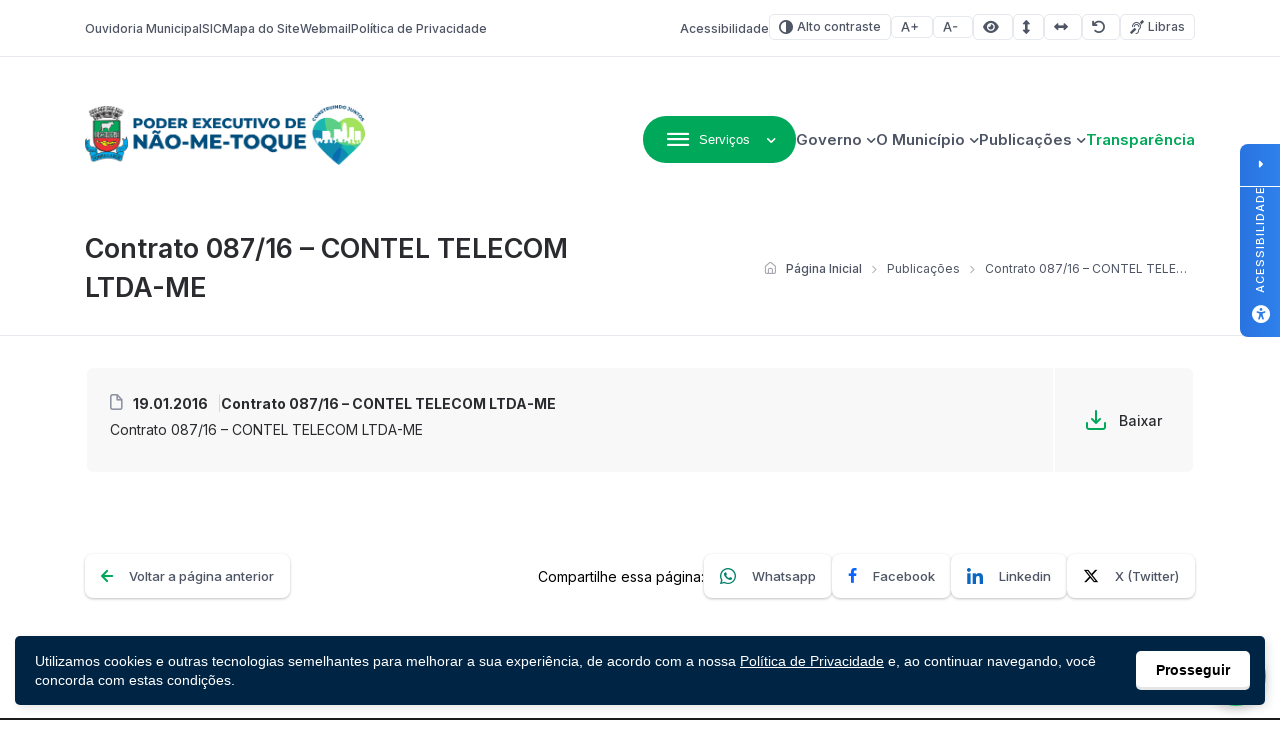

--- FILE ---
content_type: text/html; charset=UTF-8
request_url: https://naometoque.rs.gov.br/publicacao/contrato-08716-contel-telecom-ltda-me/
body_size: 17895
content:
<!DOCTYPE html>

<html lang="pt-BR">

<head>

<meta charset="UTF-8">
<meta name="viewport" content="width=device-width, initial-scale=1.0">
<meta http-equiv="X-UA-Compatible" content="ie=edge">

<title>Contrato 087/16 - CONTEL TELECOM LTDA-ME - Poder Executivo de Não-Me-Toque</title>

<!-- Fonts -->
<link rel="preconnect" href="https://fonts.googleapis.com">
<link rel="preconnect" href="https://fonts.gstatic.com" crossorigin>
<link href="https://fonts.googleapis.com/css2?family=Inter:wght@100..900&display=swap" rel="stylesheet">

<meta name='robots' content='index, follow, max-image-preview:large, max-snippet:-1, max-video-preview:-1' />

<!-- Google Tag Manager for WordPress by gtm4wp.com -->
<script data-cfasync="false" data-pagespeed-no-defer>
	var gtm4wp_datalayer_name = "dataLayer";
	var dataLayer = dataLayer || [];
</script>
<!-- End Google Tag Manager for WordPress by gtm4wp.com -->
	<!-- This site is optimized with the Yoast SEO plugin v26.8 - https://yoast.com/product/yoast-seo-wordpress/ -->
	<title>Contrato 087/16 - CONTEL TELECOM LTDA-ME - Poder Executivo de Não-Me-Toque</title>
	<link rel="canonical" href="https://naometoque.rs.gov.br/publicacao/contrato-08716-contel-telecom-ltda-me/" />
	<meta property="og:locale" content="pt_BR" />
	<meta property="og:type" content="article" />
	<meta property="og:title" content="Contrato 087/16 - CONTEL TELECOM LTDA-ME - Poder Executivo de Não-Me-Toque" />
	<meta property="og:url" content="https://naometoque.rs.gov.br/publicacao/contrato-08716-contel-telecom-ltda-me/" />
	<meta property="og:site_name" content="Poder Executivo de Não-Me-Toque" />
	<meta name="twitter:card" content="summary_large_image" />
	<script type="application/ld+json" class="yoast-schema-graph">{"@context":"https://schema.org","@graph":[{"@type":"WebPage","@id":"https://naometoque.rs.gov.br/publicacao/contrato-08716-contel-telecom-ltda-me/","url":"https://naometoque.rs.gov.br/publicacao/contrato-08716-contel-telecom-ltda-me/","name":"Contrato 087/16 - CONTEL TELECOM LTDA-ME - Poder Executivo de Não-Me-Toque","isPartOf":{"@id":"https://naometoque.rs.gov.br/#website"},"datePublished":"2016-02-05T13:22:40+00:00","breadcrumb":{"@id":"https://naometoque.rs.gov.br/publicacao/contrato-08716-contel-telecom-ltda-me/#breadcrumb"},"inLanguage":"pt-BR","potentialAction":[{"@type":"ReadAction","target":["https://naometoque.rs.gov.br/publicacao/contrato-08716-contel-telecom-ltda-me/"]}]},{"@type":"BreadcrumbList","@id":"https://naometoque.rs.gov.br/publicacao/contrato-08716-contel-telecom-ltda-me/#breadcrumb","itemListElement":[{"@type":"ListItem","position":1,"name":"Início","item":"https://naometoque.rs.gov.br/"},{"@type":"ListItem","position":2,"name":"Publicações","item":"https://naometoque.rs.gov.br/publicacoes/"},{"@type":"ListItem","position":3,"name":"Contrato 087/16 &#8211; CONTEL TELECOM LTDA-ME"}]},{"@type":"WebSite","@id":"https://naometoque.rs.gov.br/#website","url":"https://naometoque.rs.gov.br/","name":"Poder Executivo de Não-Me-Toque","description":"Capital Nacional da Agricultura de Precisão","publisher":{"@id":"https://naometoque.rs.gov.br/#organization"},"potentialAction":[{"@type":"SearchAction","target":{"@type":"EntryPoint","urlTemplate":"https://naometoque.rs.gov.br/?s={search_term_string}"},"query-input":{"@type":"PropertyValueSpecification","valueRequired":true,"valueName":"search_term_string"}}],"inLanguage":"pt-BR"},{"@type":"Organization","@id":"https://naometoque.rs.gov.br/#organization","name":"Poder Executivo de Não-Me-Toque","url":"https://naometoque.rs.gov.br/","logo":{"@type":"ImageObject","inLanguage":"pt-BR","@id":"https://naometoque.rs.gov.br/#/schema/logo/image/","url":"https://naometoque.rs.gov.br/wp-content/uploads/sites/22/2025/03/LOGO-PREFEITURA-DE-NAO-ME-TOQUE-OFICIAL-X7-1.png","contentUrl":"https://naometoque.rs.gov.br/wp-content/uploads/sites/22/2025/03/LOGO-PREFEITURA-DE-NAO-ME-TOQUE-OFICIAL-X7-1.png","width":1200,"height":258,"caption":"Poder Executivo de Não-Me-Toque"},"image":{"@id":"https://naometoque.rs.gov.br/#/schema/logo/image/"}}]}</script>
	<!-- / Yoast SEO plugin. -->


<link rel='dns-prefetch' href='//cdn.jsdelivr.net' />
<link rel='dns-prefetch' href='//cdnjs.cloudflare.com' />
<link rel="alternate" type="application/rss+xml" title="Feed para Poder Executivo de Não-Me-Toque &raquo;" href="https://naometoque.rs.gov.br/feed/" />
<link rel="alternate" type="application/rss+xml" title="Feed de comentários para Poder Executivo de Não-Me-Toque &raquo;" href="https://naometoque.rs.gov.br/comments/feed/" />
<link rel="alternate" title="oEmbed (JSON)" type="application/json+oembed" href="https://naometoque.rs.gov.br/wp-json/oembed/1.0/embed?url=https%3A%2F%2Fnaometoque.rs.gov.br%2Fpublicacao%2Fcontrato-08716-contel-telecom-ltda-me%2F" />
<link rel="alternate" title="oEmbed (XML)" type="text/xml+oembed" href="https://naometoque.rs.gov.br/wp-json/oembed/1.0/embed?url=https%3A%2F%2Fnaometoque.rs.gov.br%2Fpublicacao%2Fcontrato-08716-contel-telecom-ltda-me%2F&#038;format=xml" />
<style id='wp-img-auto-sizes-contain-inline-css'>
img:is([sizes=auto i],[sizes^="auto," i]){contain-intrinsic-size:3000px 1500px}
/*# sourceURL=wp-img-auto-sizes-contain-inline-css */
</style>

<style id='wp-emoji-styles-inline-css'>

	img.wp-smiley, img.emoji {
		display: inline !important;
		border: none !important;
		box-shadow: none !important;
		height: 1em !important;
		width: 1em !important;
		margin: 0 0.07em !important;
		vertical-align: -0.1em !important;
		background: none !important;
		padding: 0 !important;
	}
/*# sourceURL=wp-emoji-styles-inline-css */
</style>
<link rel='stylesheet' id='wp-block-library-css' href='https://naometoque.rs.gov.br/wp-includes/css/dist/block-library/style.min.css?ver=6.9' media='all' />
<style id='global-styles-inline-css'>
:root{--wp--preset--aspect-ratio--square: 1;--wp--preset--aspect-ratio--4-3: 4/3;--wp--preset--aspect-ratio--3-4: 3/4;--wp--preset--aspect-ratio--3-2: 3/2;--wp--preset--aspect-ratio--2-3: 2/3;--wp--preset--aspect-ratio--16-9: 16/9;--wp--preset--aspect-ratio--9-16: 9/16;--wp--preset--color--black: #000000;--wp--preset--color--cyan-bluish-gray: #abb8c3;--wp--preset--color--white: #ffffff;--wp--preset--color--pale-pink: #f78da7;--wp--preset--color--vivid-red: #cf2e2e;--wp--preset--color--luminous-vivid-orange: #ff6900;--wp--preset--color--luminous-vivid-amber: #fcb900;--wp--preset--color--light-green-cyan: #7bdcb5;--wp--preset--color--vivid-green-cyan: #00d084;--wp--preset--color--pale-cyan-blue: #8ed1fc;--wp--preset--color--vivid-cyan-blue: #0693e3;--wp--preset--color--vivid-purple: #9b51e0;--wp--preset--gradient--vivid-cyan-blue-to-vivid-purple: linear-gradient(135deg,rgb(6,147,227) 0%,rgb(155,81,224) 100%);--wp--preset--gradient--light-green-cyan-to-vivid-green-cyan: linear-gradient(135deg,rgb(122,220,180) 0%,rgb(0,208,130) 100%);--wp--preset--gradient--luminous-vivid-amber-to-luminous-vivid-orange: linear-gradient(135deg,rgb(252,185,0) 0%,rgb(255,105,0) 100%);--wp--preset--gradient--luminous-vivid-orange-to-vivid-red: linear-gradient(135deg,rgb(255,105,0) 0%,rgb(207,46,46) 100%);--wp--preset--gradient--very-light-gray-to-cyan-bluish-gray: linear-gradient(135deg,rgb(238,238,238) 0%,rgb(169,184,195) 100%);--wp--preset--gradient--cool-to-warm-spectrum: linear-gradient(135deg,rgb(74,234,220) 0%,rgb(151,120,209) 20%,rgb(207,42,186) 40%,rgb(238,44,130) 60%,rgb(251,105,98) 80%,rgb(254,248,76) 100%);--wp--preset--gradient--blush-light-purple: linear-gradient(135deg,rgb(255,206,236) 0%,rgb(152,150,240) 100%);--wp--preset--gradient--blush-bordeaux: linear-gradient(135deg,rgb(254,205,165) 0%,rgb(254,45,45) 50%,rgb(107,0,62) 100%);--wp--preset--gradient--luminous-dusk: linear-gradient(135deg,rgb(255,203,112) 0%,rgb(199,81,192) 50%,rgb(65,88,208) 100%);--wp--preset--gradient--pale-ocean: linear-gradient(135deg,rgb(255,245,203) 0%,rgb(182,227,212) 50%,rgb(51,167,181) 100%);--wp--preset--gradient--electric-grass: linear-gradient(135deg,rgb(202,248,128) 0%,rgb(113,206,126) 100%);--wp--preset--gradient--midnight: linear-gradient(135deg,rgb(2,3,129) 0%,rgb(40,116,252) 100%);--wp--preset--font-size--small: 13px;--wp--preset--font-size--medium: 20px;--wp--preset--font-size--large: 36px;--wp--preset--font-size--x-large: 42px;--wp--preset--spacing--20: 0.44rem;--wp--preset--spacing--30: 0.67rem;--wp--preset--spacing--40: 1rem;--wp--preset--spacing--50: 1.5rem;--wp--preset--spacing--60: 2.25rem;--wp--preset--spacing--70: 3.38rem;--wp--preset--spacing--80: 5.06rem;--wp--preset--shadow--natural: 6px 6px 9px rgba(0, 0, 0, 0.2);--wp--preset--shadow--deep: 12px 12px 50px rgba(0, 0, 0, 0.4);--wp--preset--shadow--sharp: 6px 6px 0px rgba(0, 0, 0, 0.2);--wp--preset--shadow--outlined: 6px 6px 0px -3px rgb(255, 255, 255), 6px 6px rgb(0, 0, 0);--wp--preset--shadow--crisp: 6px 6px 0px rgb(0, 0, 0);}:where(.is-layout-flex){gap: 0.5em;}:where(.is-layout-grid){gap: 0.5em;}body .is-layout-flex{display: flex;}.is-layout-flex{flex-wrap: wrap;align-items: center;}.is-layout-flex > :is(*, div){margin: 0;}body .is-layout-grid{display: grid;}.is-layout-grid > :is(*, div){margin: 0;}:where(.wp-block-columns.is-layout-flex){gap: 2em;}:where(.wp-block-columns.is-layout-grid){gap: 2em;}:where(.wp-block-post-template.is-layout-flex){gap: 1.25em;}:where(.wp-block-post-template.is-layout-grid){gap: 1.25em;}.has-black-color{color: var(--wp--preset--color--black) !important;}.has-cyan-bluish-gray-color{color: var(--wp--preset--color--cyan-bluish-gray) !important;}.has-white-color{color: var(--wp--preset--color--white) !important;}.has-pale-pink-color{color: var(--wp--preset--color--pale-pink) !important;}.has-vivid-red-color{color: var(--wp--preset--color--vivid-red) !important;}.has-luminous-vivid-orange-color{color: var(--wp--preset--color--luminous-vivid-orange) !important;}.has-luminous-vivid-amber-color{color: var(--wp--preset--color--luminous-vivid-amber) !important;}.has-light-green-cyan-color{color: var(--wp--preset--color--light-green-cyan) !important;}.has-vivid-green-cyan-color{color: var(--wp--preset--color--vivid-green-cyan) !important;}.has-pale-cyan-blue-color{color: var(--wp--preset--color--pale-cyan-blue) !important;}.has-vivid-cyan-blue-color{color: var(--wp--preset--color--vivid-cyan-blue) !important;}.has-vivid-purple-color{color: var(--wp--preset--color--vivid-purple) !important;}.has-black-background-color{background-color: var(--wp--preset--color--black) !important;}.has-cyan-bluish-gray-background-color{background-color: var(--wp--preset--color--cyan-bluish-gray) !important;}.has-white-background-color{background-color: var(--wp--preset--color--white) !important;}.has-pale-pink-background-color{background-color: var(--wp--preset--color--pale-pink) !important;}.has-vivid-red-background-color{background-color: var(--wp--preset--color--vivid-red) !important;}.has-luminous-vivid-orange-background-color{background-color: var(--wp--preset--color--luminous-vivid-orange) !important;}.has-luminous-vivid-amber-background-color{background-color: var(--wp--preset--color--luminous-vivid-amber) !important;}.has-light-green-cyan-background-color{background-color: var(--wp--preset--color--light-green-cyan) !important;}.has-vivid-green-cyan-background-color{background-color: var(--wp--preset--color--vivid-green-cyan) !important;}.has-pale-cyan-blue-background-color{background-color: var(--wp--preset--color--pale-cyan-blue) !important;}.has-vivid-cyan-blue-background-color{background-color: var(--wp--preset--color--vivid-cyan-blue) !important;}.has-vivid-purple-background-color{background-color: var(--wp--preset--color--vivid-purple) !important;}.has-black-border-color{border-color: var(--wp--preset--color--black) !important;}.has-cyan-bluish-gray-border-color{border-color: var(--wp--preset--color--cyan-bluish-gray) !important;}.has-white-border-color{border-color: var(--wp--preset--color--white) !important;}.has-pale-pink-border-color{border-color: var(--wp--preset--color--pale-pink) !important;}.has-vivid-red-border-color{border-color: var(--wp--preset--color--vivid-red) !important;}.has-luminous-vivid-orange-border-color{border-color: var(--wp--preset--color--luminous-vivid-orange) !important;}.has-luminous-vivid-amber-border-color{border-color: var(--wp--preset--color--luminous-vivid-amber) !important;}.has-light-green-cyan-border-color{border-color: var(--wp--preset--color--light-green-cyan) !important;}.has-vivid-green-cyan-border-color{border-color: var(--wp--preset--color--vivid-green-cyan) !important;}.has-pale-cyan-blue-border-color{border-color: var(--wp--preset--color--pale-cyan-blue) !important;}.has-vivid-cyan-blue-border-color{border-color: var(--wp--preset--color--vivid-cyan-blue) !important;}.has-vivid-purple-border-color{border-color: var(--wp--preset--color--vivid-purple) !important;}.has-vivid-cyan-blue-to-vivid-purple-gradient-background{background: var(--wp--preset--gradient--vivid-cyan-blue-to-vivid-purple) !important;}.has-light-green-cyan-to-vivid-green-cyan-gradient-background{background: var(--wp--preset--gradient--light-green-cyan-to-vivid-green-cyan) !important;}.has-luminous-vivid-amber-to-luminous-vivid-orange-gradient-background{background: var(--wp--preset--gradient--luminous-vivid-amber-to-luminous-vivid-orange) !important;}.has-luminous-vivid-orange-to-vivid-red-gradient-background{background: var(--wp--preset--gradient--luminous-vivid-orange-to-vivid-red) !important;}.has-very-light-gray-to-cyan-bluish-gray-gradient-background{background: var(--wp--preset--gradient--very-light-gray-to-cyan-bluish-gray) !important;}.has-cool-to-warm-spectrum-gradient-background{background: var(--wp--preset--gradient--cool-to-warm-spectrum) !important;}.has-blush-light-purple-gradient-background{background: var(--wp--preset--gradient--blush-light-purple) !important;}.has-blush-bordeaux-gradient-background{background: var(--wp--preset--gradient--blush-bordeaux) !important;}.has-luminous-dusk-gradient-background{background: var(--wp--preset--gradient--luminous-dusk) !important;}.has-pale-ocean-gradient-background{background: var(--wp--preset--gradient--pale-ocean) !important;}.has-electric-grass-gradient-background{background: var(--wp--preset--gradient--electric-grass) !important;}.has-midnight-gradient-background{background: var(--wp--preset--gradient--midnight) !important;}.has-small-font-size{font-size: var(--wp--preset--font-size--small) !important;}.has-medium-font-size{font-size: var(--wp--preset--font-size--medium) !important;}.has-large-font-size{font-size: var(--wp--preset--font-size--large) !important;}.has-x-large-font-size{font-size: var(--wp--preset--font-size--x-large) !important;}
/*# sourceURL=global-styles-inline-css */
</style>

<style id='classic-theme-styles-inline-css'>
/*! This file is auto-generated */
.wp-block-button__link{color:#fff;background-color:#32373c;border-radius:9999px;box-shadow:none;text-decoration:none;padding:calc(.667em + 2px) calc(1.333em + 2px);font-size:1.125em}.wp-block-file__button{background:#32373c;color:#fff;text-decoration:none}
/*# sourceURL=/wp-includes/css/classic-themes.min.css */
</style>
<link rel='stylesheet' id='lgpd-css-css' href='https://naometoque.rs.gov.br/wp-content/plugins/lgpd-upside/assets/css/style.css?ver=6.9' media='all' />
<link rel='stylesheet' id='upsd_whatsapp-css' href='https://naometoque.rs.gov.br/wp-content/plugins/whatsapp-upside/assets/css/upsd_whatsapp.css?ver=1.0' media='all' />
<link rel='stylesheet' id='pon-style-css' href='https://naometoque.rs.gov.br/wp-content/themes/prefeituraonline_v3/style.css?ver=3.0.26' media='all' />
<link rel='stylesheet' id='pon-icons-css' href='https://naometoque.rs.gov.br/wp-content/themes/prefeituraonline_v3/assets/css/icons.css?ver=3.0.26' media='all' />
<link rel='stylesheet' id='font-awesome-css' href='https://cdnjs.cloudflare.com/ajax/libs/font-awesome/6.5.2/css/all.min.css?ver=3.0.26' media='all' />
<link rel='stylesheet' id='pon-swiper-css' href='https://cdn.jsdelivr.net/npm/swiper@11/swiper-bundle.min.css?ver=3.0.26' media='all' />
<link rel='stylesheet' id='pon-main-style-css' href='https://naometoque.rs.gov.br/wp-content/themes/prefeituraonline_v3/assets/css/style.css?ver=3.0.26' media='all' />
<link rel='stylesheet' id='pon-mobile-style-css' href='https://naometoque.rs.gov.br/wp-content/themes/prefeituraonline_v3/assets/css/mobile.css?ver=3.0.26' media='all' />
<link rel='stylesheet' id='fancybox-css-css' href='https://naometoque.rs.gov.br/wp-content/themes/prefeituraonline_v3/assets/js/fancybox/fancybox.css?ver=6.9' media='all' />
<script src="https://naometoque.rs.gov.br/wp-includes/js/jquery/jquery.min.js?ver=3.7.1" id="jquery-core-js"></script>
<script src="https://naometoque.rs.gov.br/wp-includes/js/jquery/jquery-migrate.min.js?ver=3.4.1" id="jquery-migrate-js"></script>
<script src="https://naometoque.rs.gov.br/wp-content/plugins/lgpd-upside/assets/js/cookie.min.js?ver=6.9" id="lgpd-cookie-js"></script>
<script src="https://naometoque.rs.gov.br/wp-content/plugins/lgpd-upside/assets/js/main.js?ver=6.9" id="lgpd-main-js"></script>
<link rel="https://api.w.org/" href="https://naometoque.rs.gov.br/wp-json/" /><link rel="alternate" title="JSON" type="application/json" href="https://naometoque.rs.gov.br/wp-json/wp/v2/publicacao/28920" /><link rel="EditURI" type="application/rsd+xml" title="RSD" href="https://naometoque.rs.gov.br/xmlrpc.php?rsd" />
<meta name="generator" content="WordPress 6.9" />
<link rel='shortlink' href='https://naometoque.rs.gov.br/?p=28920' />
<!-- Stream WordPress user activity plugin v4.1.1 -->
<script src='https://prefonline.com.br/?dm=f792e1adb54afeb90cde036c056de3ca&amp;action=load&amp;blogid=22&amp;siteid=1&amp;t=1798970051&amp;back=https%3A%2F%2Fnaometoque.rs.gov.br%2Fpublicacao%2Fcontrato-08716-contel-telecom-ltda-me%2F' type='text/javascript'></script>
<!-- Google Tag Manager for WordPress by gtm4wp.com -->
<!-- GTM Container placement set to footer -->
<script data-cfasync="false" data-pagespeed-no-defer>
	var dataLayer_content = {"visitorLoginState":"logged-out","pagePostType":"publicacao","pagePostType2":"single-publicacao","pagePostAuthor":"leticia"};
	dataLayer.push( dataLayer_content );
</script>
<script data-cfasync="false" data-pagespeed-no-defer>
(function(w,d,s,l,i){w[l]=w[l]||[];w[l].push({'gtm.start':
new Date().getTime(),event:'gtm.js'});var f=d.getElementsByTagName(s)[0],
j=d.createElement(s),dl=l!='dataLayer'?'&l='+l:'';j.async=true;j.src=
'//www.googletagmanager.com/gtm.js?id='+i+dl;f.parentNode.insertBefore(j,f);
})(window,document,'script','dataLayer','GTM-PF8CSC5');
</script>
<!-- End Google Tag Manager for WordPress by gtm4wp.com --><link rel="icon" href="https://naometoque.rs.gov.br/wp-content/uploads/sites/22/2019/11/cropped-favicon-32x32.png" sizes="32x32" />
<link rel="icon" href="https://naometoque.rs.gov.br/wp-content/uploads/sites/22/2019/11/cropped-favicon-192x192.png" sizes="192x192" />
<link rel="apple-touch-icon" href="https://naometoque.rs.gov.br/wp-content/uploads/sites/22/2019/11/cropped-favicon-180x180.png" />
<meta name="msapplication-TileImage" content="https://naometoque.rs.gov.br/wp-content/uploads/sites/22/2019/11/cropped-favicon-270x270.png" />
		<style id="wp-custom-css">
			.wp-block-embed__wrapper {
    position: relative;
    display: block;
    margin: 0 auto;
    width: 100%;
    height: 0;
    border-radius: 10px;
    padding-bottom: 56.25%;
    overflow: hidden;
}

.wp-block-embed iframe {
    position: absolute;
    top: 0;
    left: 0;
    width: 100%;
    height: 100%;
    border: 0;
}
.wp-block-embed {
    width: 80%;
    margin: 0 auto;
}

.page--content:has(.pon-sidebar.sidebar--sticky) {
	overflow: visible;
}

.secretarias--columns + .pon-column-sidebar {
	margin-top: 30px;
}		</style>
		
<link rel='stylesheet' id='block-acf-pon-accessibility-css' href='https://naometoque.rs.gov.br/wp-content/themes/prefeituraonline_v3/source/blocks/accessibility/css/style.css?ver=6.7.0.2' media='all' />
</head>

<body class="wp-singular publicacao-template-default single single-publicacao postid-28920 wp-custom-logo wp-theme-prefeituraonline_v3 piotnetforms-edit page-publicacao">

<header class="pon-header">

    <div class="pon-toolbar">

        <div class="container">

            <nav class="pon-nav-links">
                <ul id="menu-menu-de-topo" class="menu"><li id="menu-item-65846" class="menu-item menu-item-type-post_type menu-item-object-page menu-item-65846"><a href="https://naometoque.rs.gov.br/ouvidoria/" class="null">Ouvidoria Municipal</a></li>
<li id="menu-item-69076" class="menu-item menu-item-type-post_type menu-item-object-page menu-item-69076"><a href="https://naometoque.rs.gov.br/acesso-a-informacao-sic/" class="null">SIC</a></li>
<li id="menu-item-65847" class="menu-item menu-item-type-post_type menu-item-object-page menu-item-65847"><a href="https://naometoque.rs.gov.br/mapa-do-site/" class="null">Mapa do Site</a></li>
<li id="menu-item-67287" class="menu-item menu-item-type-custom menu-item-object-custom menu-item-67287"><a href="https://webmail.naometoque.rs.gov.br/" class="null">Webmail</a></li>
<li id="menu-item-66616" class="menu-item menu-item-type-post_type menu-item-object-page menu-item-privacy-policy menu-item-66616"><a rel="privacy-policy" href="https://naometoque.rs.gov.br/politica-de-privacidade/" class="null">Política de Privacidade</a></li>
</ul>            </nav>

            
			<nav class="pon-nav-accessibility">
                <ul>
    					<li>
						<a href="https://naometoque.rs.gov.br/acessibilidade/" class="sobre-acessibilidade" title="Sobre acessibilidade neste projeto">Acessibilidade</a>
					</li>
		
						<li>
						<a class="btn btn-sm btn-outline pon-high-contrast" href="#">
							<i class="icon-contrast"></i> Alto contraste
						</a>
					</li>
		
						<li>
						<a class="btn btn-sm btn-outline" href="#" title="Aumentar o tamanho da fonte" data-type="plus">
							<i class="icon-font-plus"></i>
							<span class="sr-only">Aumentar fonte</span>
						</a>
					</li>
					<li>
						<a class="btn btn-sm btn-outline" href="#" title="Diminuir o tamanho da fonte" data-type="minus">
							<i class="icon-font-minus"></i>
							<span class="sr-only">Diminuir fonte</span>
						</a>
					</li>
			
						<li>
						<a href="#" title="Ative a visualização da área selecionada" class="selected-area btn btn-sm btn-outline">
							<i class="fa fa-eye"></i>
							<span class="sr-only">Área selecionada</span>
						</a>
					</li>
			
						<li>
						<a href="#" title="Aumentar o espaçamento entre as linhas" class="line-spacing btn btn-sm btn-outline">
							<i class="fa fa-arrows-alt-v"></i>
							<span class="sr-only">Espaçamento de linha</span>
						</a>
					</li>
			
						<li>
						<a href="#" title="Aumentar o espaço entre os caracteres" class="char-spacing btn btn-sm btn-outline">
							<i class="fa fa-arrows-alt-h"></i>
							<span class="sr-only">Espaço dos caracteres</span>
						</a>
					</li>
				
					<li>
						<a href="#" title="Redefina as opções de acessibilidade para a predefinição padrão" class="reset-options inactive btn btn-sm btn-outline">
							<i class="fa fa-undo" title="Redefinir opções de acessibilidade"></i>
							<span class="sr-only">Redefinir</span>
						</a>
					</li>
    
    					<li><a href="#" class="widget-vlibras btn btn-sm btn-outline" title="Ativar widget de Libras"><i class="icon-deaf"></i> Libras</a></li>
	                    
                </ul>
            </nav>


        </div>

    </div>

    <div class="pon-header-main">

        <div class="container">


            <h1 class="pon-site-logo">
                <a href="https://naometoque.rs.gov.br/">
                                            <img data-lazyloaded="1" src="[data-uri]" data-src="https://naometoque.rs.gov.br/wp-content/uploads/sites/22/2025/03/LOGO-PREFEITURA-DE-NAO-ME-TOQUE-OFICIAL-X7-1.png" width="280" height="100" alt="Poder Executivo de Não-Me-Toque"><noscript><img src="https://naometoque.rs.gov.br/wp-content/uploads/sites/22/2025/03/LOGO-PREFEITURA-DE-NAO-ME-TOQUE-OFICIAL-X7-1.png" width="280" height="100" alt="Poder Executivo de Não-Me-Toque"></noscript>
                        <span class="sr-only">Poder Executivo de Não-Me-Toque</span>
                                    </a>
            </h1>

            <nav class="pon-main-nav">

                <div class="pon-menu-dropdown">
                    <button class="btn btn-primary dropdown-toggle" type="button" data-toggle="dropdown" aria-expanded="false">
                        <i class="icon-menu"></i> <span class="btn-label">Serviços</span>
                    </button>
                        <div class="menu-content">

                        <div class="container">

                            <div class="menu-content-header">
                                            <a href="#" class="megamenu-0 menu-content-active" data-index="0" title="Cidadão">
                                    <div class="menu-content-header-title">Cidadão</div>
                                    <div class="menu-content-header-description">Clique nos links ao lado para acessar os serviços mais procurados pelo cidadão</div>
                                </a>
                                                <a href="#" class="megamenu-1 " data-index="1" title="Empresa">
                                    <div class="menu-content-header-title">Empresa</div>
                                    <div class="menu-content-header-description">Clique nos links ao lado para acessar os serviços relevantes para sua empresa.</div>
                                </a>
                                                <a href="#" class="megamenu-2 " data-index="2" title="Servidor">
                                    <div class="menu-content-header-title">Servidor</div>
                                    <div class="menu-content-header-description">Clique nos links ao lado para ter acesso aos serviços para nossos servidores municipais</div>
                                </a>
                                                <a href="#" class="megamenu-3 " data-index="3" title="Turista">
                                    <div class="menu-content-header-title">Turista</div>
                                    <div class="menu-content-header-description">Clique nos links ao lado e acesse as páginas e serviços voltados ao turismo.</div>
                                </a>
                                            </div>
                            <div class="menu-content-content">
                                            <div class="menu-content-content-0 menu-content-active">
                                    <div class="menu-content-content-menu">
                                        <div class="menu-cidadao-container"><ul id="menu-cidadao" class="menu"><li id="menu-item-66875" class="menu-item menu-item-type-custom menu-item-object-custom menu-item-66875"><a href="http://grp.naometoque.rs.gov.br/grp/acessoexterno/programaAcessoExterno.faces?codigo=670181" class="null">IPTU</a></li>
<li id="menu-item-66877" class="menu-item menu-item-type-post_type menu-item-object-page menu-item-66877"><a href="https://naometoque.rs.gov.br/servicos/cadastro-senhas/" class="null">Cadastro Senhas</a></li>
<li id="menu-item-66874" class="menu-item menu-item-type-custom menu-item-object-custom menu-item-66874"><a href="https://naometoque.rs.gov.br/processoseletivo/?tipo=concurso-publico&#038;filters=1" class="null">Concurso Público</a></li>
<li id="menu-item-67010" class="menu-item menu-item-type-custom menu-item-object-custom menu-item-67010"><a href="https://naometoque.rs.gov.br/processoseletivo/" class="null">Processo Seletivo</a></li>
<li id="menu-item-70516" class="menu-item menu-item-type-post_type menu-item-object-page menu-item-70516"><a href="https://naometoque.rs.gov.br/servicos/servicos-secretarias/administracao/aprova-digital/" class="null">Aprova Digital</a></li>
<li id="menu-item-66881" class="menu-item menu-item-type-custom menu-item-object-custom menu-item-66881"><a href="https://naometoque.rs.gov.br/publicacoes/auxilio-transporte" class="null">Auxílio Transporte</a></li>
<li id="menu-item-68573" class="menu-item menu-item-type-custom menu-item-object-custom menu-item-68573"><a href="https://naometoque.sislam.com.br/" class="null">SISLAM</a></li>
<li id="menu-item-70591" class="menu-item menu-item-type-custom menu-item-object-custom menu-item-70591"><a href="https://grp.naometoque.rs.gov.br/grp/acessoexterno/programaAcessoExterno.faces?codigo=670111" class="null">Protocolo Eletrônico</a></li>
<li id="menu-item-68746" class="menu-item menu-item-type-custom menu-item-object-custom menu-item-68746"><a href="https://grp.naometoque.rs.gov.br/grp/acessoexterno/programaAcessoExterno.faces?codigo=670113" class="null">Solicitação de Guia ITBI</a></li>
<li id="menu-item-68768" class="menu-item menu-item-type-custom menu-item-object-custom menu-item-68768"><a href="https://grp.naometoque.rs.gov.br/grp/acessoexterno/programaAcessoExterno.faces?codigo=670209" class="null">Consulta de Guia ITBI</a></li>
<li id="menu-item-69300" class="menu-item menu-item-type-custom menu-item-object-custom menu-item-69300"><a href="https://grp.naometoque.rs.gov.br/grp/acessoexterno/programaAcessoExterno.faces?codigo=684298" class="null">Consulta Dívida Contribuinte</a></li>
<li id="menu-item-66876" class="menu-item menu-item-type-post_type menu-item-object-page menu-item-66876"><a href="https://naometoque.rs.gov.br/servicos/certidoes/" class="null">Certidões</a></li>
<li id="menu-item-67522" class="menu-item menu-item-type-taxonomy menu-item-object-publicacoes menu-item-67522"><a href="https://naometoque.rs.gov.br/publicacoes/plano-de-contratacao-anual/" class="null">Plano de Contratação Anual</a></li>
<li id="menu-item-66879" class="menu-item menu-item-type-custom menu-item-object-custom menu-item-66879"><a href="https://receita.fazenda.rs.gov.br/lista/4296/informativo-pit" class="null">Informativo PIT</a></li>
<li id="menu-item-69029" class="menu-item menu-item-type-post_type menu-item-object-page menu-item-69029"><a href="https://naometoque.rs.gov.br/governo/secretarias/financas/valores-itr/" class="null">Valores ITR</a></li>
<li id="menu-item-66878" class="menu-item menu-item-type-post_type menu-item-object-page menu-item-66878"><a href="https://naometoque.rs.gov.br/farmacia-municipal/" class="null">Farmácia Municipal</a></li>
<li id="menu-item-66530" class="menu-item menu-item-type-custom menu-item-object-custom menu-item-66530"><a href="http://portaldoexame.com.br/labnaometoque/" class="null">Resultados de Exames</a></li>
<li id="menu-item-66532" class="menu-item menu-item-type-custom menu-item-object-custom menu-item-66532"><a href="https://naometoque.rs.gov.br/governo/secretarias/saude/consultas-e-procedimentos/" class="null">Lista de Espera de Exames</a></li>
<li id="menu-item-66880" class="menu-item menu-item-type-custom menu-item-object-custom menu-item-66880"><a href="https://grp.naometoque.rs.gov.br/transparencia/portal/#/conteudoGrupo/JTdCJTIyY29udGV1ZG8lMjIlM0EzNjA4JTJDJTIydGl0dWxvJTIyJTNBJTIyQ2FydGElMjBkZSUyMFNlcnZpJUMzJUE3b3MlMjBhbyUyMFVzdSVDMyVBMXJpbyUyMiU3RA==" class="null">Carta de Serviços</a></li>
</ul></div>                                    </div>
                                    <div class="menu-content-content-image">
                                        <!-- <h3 class="menu-content-content-title">Cidadão</h3> -->
                                        <img data-lazyloaded="1" src="[data-uri]" data-src="https://naometoque.rs.gov.br/wp-content/uploads/sites/22/2025/03/LOGO-PREFEITURA-DE-NAO-ME-TOQUE-OFICIAL-X7.png" alt="Cidadão" /><noscript><img src="https://naometoque.rs.gov.br/wp-content/uploads/sites/22/2025/03/LOGO-PREFEITURA-DE-NAO-ME-TOQUE-OFICIAL-X7.png" alt="Cidadão" /></noscript>
                                    </div>
                                </div>
                                                <div class="menu-content-content-1 ">
                                    <div class="menu-content-content-menu">
                                        <div class="menu-empresa-container"><ul id="menu-empresa" class="menu"><li id="menu-item-71554" class="menu-item menu-item-type-custom menu-item-object-custom menu-item-71554"><a href="https://grp.naometoque.rs.gov.br/grp/acessoexterno/programaAcessoExterno.faces?codigo=694986" class="null">Consulta Assinatura Eletrônica</a></li>
<li id="menu-item-70893" class="menu-item menu-item-type-post_type menu-item-object-page menu-item-70893"><a href="https://naometoque.rs.gov.br/governo/secretarias/financas/reforma-tributaria/" class="null">Reforma Tributária</a></li>
<li id="menu-item-66885" class="menu-item menu-item-type-post_type menu-item-object-page menu-item-66885"><a href="https://naometoque.rs.gov.br/licitacoes/" class="null">Licitações</a></li>
<li id="menu-item-67521" class="menu-item menu-item-type-taxonomy menu-item-object-publicacoes menu-item-67521"><a href="https://naometoque.rs.gov.br/publicacoes/plano-de-contratacao-anual/" class="null">Plano de Contratação Anual</a></li>
<li id="menu-item-66887" class="menu-item menu-item-type-post_type menu-item-object-page menu-item-66887"><a href="https://naometoque.rs.gov.br/servicos/certidoes/" class="null">Certidões</a></li>
<li id="menu-item-66888" class="menu-item menu-item-type-post_type menu-item-object-page menu-item-66888"><a href="https://naometoque.rs.gov.br/governo/secretarias/desenvolvimento/sala-do-empreendedor/" class="null">Sala do Empreendedor</a></li>
<li id="menu-item-66889" class="menu-item menu-item-type-post_type menu-item-object-page menu-item-66889"><a href="https://naometoque.rs.gov.br/servicos/servicos-online/issqn-eletronico/" class="null">ISSQN</a></li>
<li id="menu-item-70321" class="menu-item menu-item-type-post_type menu-item-object-page menu-item-70321"><a href="https://naometoque.rs.gov.br/tudo-facil-empresas-abertura-de-baixo-risco/" class="null">Tudo Fácil Empresas Abertura de Baixo Risco</a></li>
<li id="menu-item-66890" class="menu-item menu-item-type-custom menu-item-object-custom menu-item-66890"><a href="https://grp.naometoque.rs.gov.br/grp/acessoexterno/programaAcessoExterno.faces?codigo=70043" class="null">Protocolo Eletrônico</a></li>
<li id="menu-item-66891" class="menu-item menu-item-type-post_type menu-item-object-page menu-item-66891"><a href="https://naometoque.rs.gov.br/servicos/cadastro-senhas/" class="null">Cadastro Senhas</a></li>
<li id="menu-item-66892" class="menu-item menu-item-type-post_type menu-item-object-page menu-item-66892"><a href="https://naometoque.rs.gov.br/servicos/procuracao-eletronica/" class="null">Procuração Eletrônica</a></li>
<li id="menu-item-66893" class="menu-item menu-item-type-custom menu-item-object-custom menu-item-66893"><a href="https://grp.naometoque.rs.gov.br/grp/acessoexterno/programaAcessoExterno.faces?codigo=70043" class="null">Alvará &#8211; Consulta Situação</a></li>
<li id="menu-item-66894" class="menu-item menu-item-type-custom menu-item-object-custom menu-item-66894"><a href="https://grp.naometoque.rs.gov.br/grp/acessoexterno/programaAcessoExterno.faces?codigo=670063" class="null">Fornecedores &#8211; Consulta Empenhos</a></li>
<li id="menu-item-69662" class="menu-item menu-item-type-post_type menu-item-object-page menu-item-69662"><a href="https://naometoque.rs.gov.br/governo/secretarias/financas/tabela-urm/" class="null">Tabela URM – Unidade de Referência Municipal</a></li>
<li id="menu-item-71641" class="menu-item menu-item-type-post_type menu-item-object-page menu-item-71641"><a href="https://naometoque.rs.gov.br/servicos/nfse/" class="null">NFSe</a></li>
</ul></div>                                    </div>
                                    <div class="menu-content-content-image">
                                        <!-- <h3 class="menu-content-content-title">Empresa</h3> -->
                                        <img data-lazyloaded="1" src="[data-uri]" data-src="https://naometoque.rs.gov.br/wp-content/uploads/sites/22/2025/03/LOGO-PREFEITURA-DE-NAO-ME-TOQUE-OFICIAL-X7.png" alt="Empresa" /><noscript><img src="https://naometoque.rs.gov.br/wp-content/uploads/sites/22/2025/03/LOGO-PREFEITURA-DE-NAO-ME-TOQUE-OFICIAL-X7.png" alt="Empresa" /></noscript>
                                    </div>
                                </div>
                                                <div class="menu-content-content-2 ">
                                    <div class="menu-content-content-menu">
                                        <div class="menu-servidor-container"><ul id="menu-servidor" class="menu"><li id="menu-item-66508" class="menu-item menu-item-type-custom menu-item-object-custom menu-item-66508"><a href="http://zimbra.naometoque.rs.gov.br/" class="null">Webmail</a></li>
<li id="menu-item-66896" class="menu-item menu-item-type-custom menu-item-object-custom menu-item-66896"><a href="http://portal.naometoque.rs.gov.br:9091/rhsysweb/public/xcp/XcpPortal.xhtml" class="null">Portal do Servidor</a></li>
<li id="menu-item-66897" class="menu-item menu-item-type-custom menu-item-object-custom menu-item-66897"><a href="http://portalfaps.naometoque.rs.gov.br:9191/rhsysweb/public/xcp/XcpPortal.xhtml" class="null">Folha dos Inativos</a></li>
</ul></div>                                    </div>
                                    <div class="menu-content-content-image">
                                        <!-- <h3 class="menu-content-content-title">Servidor</h3> -->
                                        <img data-lazyloaded="1" src="[data-uri]" data-src="https://naometoque.rs.gov.br/wp-content/uploads/sites/22/2025/03/LOGO-PREFEITURA-DE-NAO-ME-TOQUE-OFICIAL-X7.png" alt="Servidor" /><noscript><img src="https://naometoque.rs.gov.br/wp-content/uploads/sites/22/2025/03/LOGO-PREFEITURA-DE-NAO-ME-TOQUE-OFICIAL-X7.png" alt="Servidor" /></noscript>
                                    </div>
                                </div>
                                                <div class="menu-content-content-3 ">
                                    <div class="menu-content-content-menu">
                                        <div class="menu-turista-container"><ul id="menu-turista" class="menu"><li id="menu-item-66898" class="menu-item menu-item-type-post_type menu-item-object-page menu-item-66898"><a href="https://naometoque.rs.gov.br/o-municipio/historico/" class="null">Histórico</a></li>
<li id="menu-item-66899" class="menu-item menu-item-type-post_type menu-item-object-page menu-item-66899"><a href="https://naometoque.rs.gov.br/o-municipio/localizacao/" class="null">Localização</a></li>
<li id="menu-item-66900" class="menu-item menu-item-type-post_type menu-item-object-page menu-item-66900"><a href="https://naometoque.rs.gov.br/o-municipio/origem-do-nome/" class="null">Origem do Nome</a></li>
<li id="menu-item-66902" class="menu-item menu-item-type-post_type menu-item-object-page menu-item-66902"><a href="https://naometoque.rs.gov.br/o-municipio/patrimonio-natural/" class="null">Patrimônio Natural</a></li>
<li id="menu-item-68710" class="menu-item menu-item-type-post_type menu-item-object-page menu-item-68710"><a href="https://naometoque.rs.gov.br/governo/secretarias/desenvolvimento/eventos/" class="null">Eventos</a></li>
<li id="menu-item-68711" class="menu-item menu-item-type-post_type menu-item-object-page menu-item-68711"><a href="https://naometoque.rs.gov.br/o-municipio/calendario-de-eventos/" class="null">Calendário de Eventos</a></li>
<li id="menu-item-68713" class="menu-item menu-item-type-post_type menu-item-object-page menu-item-68713"><a href="https://naometoque.rs.gov.br/governo/secretarias/desenvolvimento/biblioteca-municipal-profo-benjamin-perin/" class="null">Biblioteca Municipal Prof Benjamin Perin</a></li>
</ul></div>                                    </div>
                                    <div class="menu-content-content-image">
                                        <!-- <h3 class="menu-content-content-title">Turista</h3> -->
                                        <img data-lazyloaded="1" src="[data-uri]" data-src="https://naometoque.rs.gov.br/wp-content/uploads/sites/22/2025/03/LOGO-PREFEITURA-DE-NAO-ME-TOQUE-OFICIAL-X7.png" alt="Turista" /><noscript><img src="https://naometoque.rs.gov.br/wp-content/uploads/sites/22/2025/03/LOGO-PREFEITURA-DE-NAO-ME-TOQUE-OFICIAL-X7.png" alt="Turista" /></noscript>
                                    </div>
                                </div>
                                            </div>
                        </div>

                    </div>
                    </div>

                <ul id="menu-menu-principal" class="menu-nav"><li id="menu-item-67158" class="menu-item menu-item-type-custom menu-item-object-custom menu-item-has-children menu-item-67158"><a href="#" class="null">Governo</a>
<ul class="sub-menu">
	<li id="menu-item-66492" class="menu-item menu-item-type-custom menu-item-object-custom menu-item-66492"><a href="https://naometoque.rs.gov.br/secretarias" class="null">Secretarias</a></li>
	<li id="menu-item-67159" class="menu-item menu-item-type-post_type menu-item-object-page menu-item-67159"><a href="https://naometoque.rs.gov.br/governo/gestoes-anteriores/" class="null">Gestões Anteriores</a></li>
	<li id="menu-item-69175" class="menu-item menu-item-type-post_type menu-item-object-page menu-item-69175"><a href="https://naometoque.rs.gov.br/governo/administracao/" class="null">Gestão Atual</a></li>
</ul>
</li>
<li id="menu-item-66494" class="menu-item menu-item-type-custom menu-item-object-custom menu-item-has-children menu-item-66494"><a href="#" class="null">O Município</a>
<ul class="sub-menu">
	<li id="menu-item-66496" class="menu-item menu-item-type-post_type menu-item-object-page menu-item-66496"><a href="https://naometoque.rs.gov.br/o-municipio/dados-economicos/" class="null">Dados Econômicos</a></li>
	<li id="menu-item-66497" class="menu-item menu-item-type-post_type menu-item-object-page menu-item-66497"><a href="https://naometoque.rs.gov.br/o-municipio/dados-geograficos/" class="null">Dados Geográficos</a></li>
	<li id="menu-item-66498" class="menu-item menu-item-type-post_type menu-item-object-page menu-item-66498"><a href="https://naometoque.rs.gov.br/o-municipio/dados-geopoliticos/" class="null">Dados Geopolíticos</a></li>
	<li id="menu-item-66499" class="menu-item menu-item-type-post_type menu-item-object-page menu-item-66499"><a href="https://naometoque.rs.gov.br/o-municipio/historico/" class="null">Histórico</a></li>
	<li id="menu-item-66500" class="menu-item menu-item-type-post_type menu-item-object-page menu-item-66500"><a href="https://naometoque.rs.gov.br/o-municipio/localizacao/" class="null">Localização</a></li>
	<li id="menu-item-66501" class="menu-item menu-item-type-post_type menu-item-object-page menu-item-66501"><a href="https://naometoque.rs.gov.br/o-municipio/origem-do-nome/" class="null">Origem do Nome</a></li>
	<li id="menu-item-68693" class="menu-item menu-item-type-post_type menu-item-object-page menu-item-68693"><a href="https://naometoque.rs.gov.br/o-municipio/simbolos/" class="null">Símbolos</a></li>
	<li id="menu-item-66502" class="menu-item menu-item-type-post_type menu-item-object-page menu-item-66502"><a href="https://naometoque.rs.gov.br/o-municipio/patrimonio-natural/" class="null">Patrimônio Natural</a></li>
	<li id="menu-item-66504" class="menu-item menu-item-type-post_type menu-item-object-page menu-item-66504"><a href="https://naometoque.rs.gov.br/o-municipio/soberanas/" class="null">Soberanas</a></li>
	<li id="menu-item-66743" class="menu-item menu-item-type-post_type menu-item-object-page menu-item-66743"><a href="https://naometoque.rs.gov.br/o-municipio/calendario-de-eventos/" class="null">Calendário de Eventos</a></li>
</ul>
</li>
<li id="menu-item-66713" class="menu-item menu-item-type-custom menu-item-object-custom menu-item-has-children menu-item-66713"><a href="#" class="null">Publicações</a>
<ul class="sub-menu">
	<li id="menu-item-66963" class="menu-item menu-item-type-custom menu-item-object-custom menu-item-66963"><a href="https://grp.naometoque.rs.gov.br/grp/acessoexterno/programaAcessoExterno.faces?codigo=693795" class="null">Diário Oficial</a></li>
	<li id="menu-item-66962" class="menu-item menu-item-type-custom menu-item-object-custom menu-item-66962"><a href="https://naometoque.rs.gov.br/processoseletivo/?tipo=concurso-publico&#038;filters=1" class="null">Concurso Público</a></li>
	<li id="menu-item-67009" class="menu-item menu-item-type-custom menu-item-object-custom menu-item-67009"><a href="https://naometoque.rs.gov.br/processoseletivo" class="null">Processo Seletivo</a></li>
	<li id="menu-item-66964" class="menu-item menu-item-type-post_type menu-item-object-page menu-item-66964"><a href="https://naometoque.rs.gov.br/licitacoes/" class="null">Licitações</a></li>
	<li id="menu-item-68131" class="menu-item menu-item-type-taxonomy menu-item-object-publicacoes menu-item-68131"><a href="https://naometoque.rs.gov.br/publicacoes/editais/" class="null">Editais</a></li>
	<li id="menu-item-66976" class="menu-item menu-item-type-post_type menu-item-object-page menu-item-66976"><a href="https://naometoque.rs.gov.br/parcerias-2/" class="null">Parcerias</a></li>
	<li id="menu-item-66978" class="menu-item menu-item-type-custom menu-item-object-custom menu-item-66978"><a href="https://leismunicipais.com.br/prefeitura/rs/naometoque" class="null">Decretos/Leis</a></li>
	<li id="menu-item-69262" class="menu-item menu-item-type-taxonomy menu-item-object-publicacoes menu-item-69262"><a href="https://naometoque.rs.gov.br/publicacoes/planejamento-e-gestao/" class="null">Planejamento e Gestão</a></li>
</ul>
</li>
<li id="menu-item-66291" class="menu-item menu-item-type-custom menu-item-object-custom menu-item-66291"><a href="https://grp.naometoque.rs.gov.br/transparencia/portal/#" class="btn btn-link">Transparência</a></li>
</ul>
            </nav>

            <nav class="pon-mobile-nav">

                <button class="btn btn-link btn-menu-mobile" type="button" data-toggle="dropdown" aria-expanded="false">
                    <i class="icon-menu"></i>
                    <i class="icon-close"></i>
                </button>

                
                <div class="menu-mobile">

                    <div class="menu-mobile-search">
                        <form role="search" method="get" class="search-form" action="https://naometoque.rs.gov.br/">
				<label>
					<span class="screen-reader-text">Pesquisar por:</span>
					<input type="search" class="search-field" placeholder="Pesquisar &hellip;" value="" name="s" />
				</label>
				<input type="submit" class="search-submit" value="Pesquisar" />
			</form>                    </div>

                    <div class="menu-mobile-navs">
                      <div class="menu-mobile-nav main-menu-mobile">
                        <ul id="menu-menu-principal-1" class="menu-nav"><li class="menu-item menu-item-type-custom menu-item-object-custom menu-item-has-children menu-item-67158"><a href="#" class="null">Governo</a>
<ul class="sub-menu">
	<li class="menu-item menu-item-type-custom menu-item-object-custom menu-item-66492"><a href="https://naometoque.rs.gov.br/secretarias" class="null">Secretarias</a></li>
	<li class="menu-item menu-item-type-post_type menu-item-object-page menu-item-67159"><a href="https://naometoque.rs.gov.br/governo/gestoes-anteriores/" class="null">Gestões Anteriores</a></li>
	<li class="menu-item menu-item-type-post_type menu-item-object-page menu-item-69175"><a href="https://naometoque.rs.gov.br/governo/administracao/" class="null">Gestão Atual</a></li>
</ul>
</li>
<li class="menu-item menu-item-type-custom menu-item-object-custom menu-item-has-children menu-item-66494"><a href="#" class="null">O Município</a>
<ul class="sub-menu">
	<li class="menu-item menu-item-type-post_type menu-item-object-page menu-item-66496"><a href="https://naometoque.rs.gov.br/o-municipio/dados-economicos/" class="null">Dados Econômicos</a></li>
	<li class="menu-item menu-item-type-post_type menu-item-object-page menu-item-66497"><a href="https://naometoque.rs.gov.br/o-municipio/dados-geograficos/" class="null">Dados Geográficos</a></li>
	<li class="menu-item menu-item-type-post_type menu-item-object-page menu-item-66498"><a href="https://naometoque.rs.gov.br/o-municipio/dados-geopoliticos/" class="null">Dados Geopolíticos</a></li>
	<li class="menu-item menu-item-type-post_type menu-item-object-page menu-item-66499"><a href="https://naometoque.rs.gov.br/o-municipio/historico/" class="null">Histórico</a></li>
	<li class="menu-item menu-item-type-post_type menu-item-object-page menu-item-66500"><a href="https://naometoque.rs.gov.br/o-municipio/localizacao/" class="null">Localização</a></li>
	<li class="menu-item menu-item-type-post_type menu-item-object-page menu-item-66501"><a href="https://naometoque.rs.gov.br/o-municipio/origem-do-nome/" class="null">Origem do Nome</a></li>
	<li class="menu-item menu-item-type-post_type menu-item-object-page menu-item-68693"><a href="https://naometoque.rs.gov.br/o-municipio/simbolos/" class="null">Símbolos</a></li>
	<li class="menu-item menu-item-type-post_type menu-item-object-page menu-item-66502"><a href="https://naometoque.rs.gov.br/o-municipio/patrimonio-natural/" class="null">Patrimônio Natural</a></li>
	<li class="menu-item menu-item-type-post_type menu-item-object-page menu-item-66504"><a href="https://naometoque.rs.gov.br/o-municipio/soberanas/" class="null">Soberanas</a></li>
	<li class="menu-item menu-item-type-post_type menu-item-object-page menu-item-66743"><a href="https://naometoque.rs.gov.br/o-municipio/calendario-de-eventos/" class="null">Calendário de Eventos</a></li>
</ul>
</li>
<li class="menu-item menu-item-type-custom menu-item-object-custom menu-item-has-children menu-item-66713"><a href="#" class="null">Publicações</a>
<ul class="sub-menu">
	<li class="menu-item menu-item-type-custom menu-item-object-custom menu-item-66963"><a href="https://grp.naometoque.rs.gov.br/grp/acessoexterno/programaAcessoExterno.faces?codigo=693795" class="null">Diário Oficial</a></li>
	<li class="menu-item menu-item-type-custom menu-item-object-custom menu-item-66962"><a href="https://naometoque.rs.gov.br/processoseletivo/?tipo=concurso-publico&#038;filters=1" class="null">Concurso Público</a></li>
	<li class="menu-item menu-item-type-custom menu-item-object-custom menu-item-67009"><a href="https://naometoque.rs.gov.br/processoseletivo" class="null">Processo Seletivo</a></li>
	<li class="menu-item menu-item-type-post_type menu-item-object-page menu-item-66964"><a href="https://naometoque.rs.gov.br/licitacoes/" class="null">Licitações</a></li>
	<li class="menu-item menu-item-type-taxonomy menu-item-object-publicacoes menu-item-68131"><a href="https://naometoque.rs.gov.br/publicacoes/editais/" class="null">Editais</a></li>
	<li class="menu-item menu-item-type-post_type menu-item-object-page menu-item-66976"><a href="https://naometoque.rs.gov.br/parcerias-2/" class="null">Parcerias</a></li>
	<li class="menu-item menu-item-type-custom menu-item-object-custom menu-item-66978"><a href="https://leismunicipais.com.br/prefeitura/rs/naometoque" class="null">Decretos/Leis</a></li>
	<li class="menu-item menu-item-type-taxonomy menu-item-object-publicacoes menu-item-69262"><a href="https://naometoque.rs.gov.br/publicacoes/planejamento-e-gestao/" class="null">Planejamento e Gestão</a></li>
</ul>
</li>
<li class="menu-item menu-item-type-custom menu-item-object-custom menu-item-66291"><a href="https://grp.naometoque.rs.gov.br/transparencia/portal/#" class="btn btn-link">Transparência</a></li>
</ul>                      </div>
                                                <div class="menu-mobile-nav active">
                            <a href="#" class="menu-mobile-title">Cidadão</a>
                            <div class="menu-mobile-content">
                                <div class="menu-cidadao-container"><ul id="menu-cidadao" class="menu"><li id="menu-item-66875" class="menu-item menu-item-type-custom menu-item-object-custom menu-item-66875"><a href="http://grp.naometoque.rs.gov.br/grp/acessoexterno/programaAcessoExterno.faces?codigo=670181" class="null">IPTU</a></li>
<li id="menu-item-66877" class="menu-item menu-item-type-post_type menu-item-object-page menu-item-66877"><a href="https://naometoque.rs.gov.br/servicos/cadastro-senhas/" class="null">Cadastro Senhas</a></li>
<li id="menu-item-66874" class="menu-item menu-item-type-custom menu-item-object-custom menu-item-66874"><a href="https://naometoque.rs.gov.br/processoseletivo/?tipo=concurso-publico&#038;filters=1" class="null">Concurso Público</a></li>
<li id="menu-item-67010" class="menu-item menu-item-type-custom menu-item-object-custom menu-item-67010"><a href="https://naometoque.rs.gov.br/processoseletivo/" class="null">Processo Seletivo</a></li>
<li id="menu-item-70516" class="menu-item menu-item-type-post_type menu-item-object-page menu-item-70516"><a href="https://naometoque.rs.gov.br/servicos/servicos-secretarias/administracao/aprova-digital/" class="null">Aprova Digital</a></li>
<li id="menu-item-66881" class="menu-item menu-item-type-custom menu-item-object-custom menu-item-66881"><a href="https://naometoque.rs.gov.br/publicacoes/auxilio-transporte" class="null">Auxílio Transporte</a></li>
<li id="menu-item-68573" class="menu-item menu-item-type-custom menu-item-object-custom menu-item-68573"><a href="https://naometoque.sislam.com.br/" class="null">SISLAM</a></li>
<li id="menu-item-70591" class="menu-item menu-item-type-custom menu-item-object-custom menu-item-70591"><a href="https://grp.naometoque.rs.gov.br/grp/acessoexterno/programaAcessoExterno.faces?codigo=670111" class="null">Protocolo Eletrônico</a></li>
<li id="menu-item-68746" class="menu-item menu-item-type-custom menu-item-object-custom menu-item-68746"><a href="https://grp.naometoque.rs.gov.br/grp/acessoexterno/programaAcessoExterno.faces?codigo=670113" class="null">Solicitação de Guia ITBI</a></li>
<li id="menu-item-68768" class="menu-item menu-item-type-custom menu-item-object-custom menu-item-68768"><a href="https://grp.naometoque.rs.gov.br/grp/acessoexterno/programaAcessoExterno.faces?codigo=670209" class="null">Consulta de Guia ITBI</a></li>
<li id="menu-item-69300" class="menu-item menu-item-type-custom menu-item-object-custom menu-item-69300"><a href="https://grp.naometoque.rs.gov.br/grp/acessoexterno/programaAcessoExterno.faces?codigo=684298" class="null">Consulta Dívida Contribuinte</a></li>
<li id="menu-item-66876" class="menu-item menu-item-type-post_type menu-item-object-page menu-item-66876"><a href="https://naometoque.rs.gov.br/servicos/certidoes/" class="null">Certidões</a></li>
<li id="menu-item-67522" class="menu-item menu-item-type-taxonomy menu-item-object-publicacoes menu-item-67522"><a href="https://naometoque.rs.gov.br/publicacoes/plano-de-contratacao-anual/" class="null">Plano de Contratação Anual</a></li>
<li id="menu-item-66879" class="menu-item menu-item-type-custom menu-item-object-custom menu-item-66879"><a href="https://receita.fazenda.rs.gov.br/lista/4296/informativo-pit" class="null">Informativo PIT</a></li>
<li id="menu-item-69029" class="menu-item menu-item-type-post_type menu-item-object-page menu-item-69029"><a href="https://naometoque.rs.gov.br/governo/secretarias/financas/valores-itr/" class="null">Valores ITR</a></li>
<li id="menu-item-66878" class="menu-item menu-item-type-post_type menu-item-object-page menu-item-66878"><a href="https://naometoque.rs.gov.br/farmacia-municipal/" class="null">Farmácia Municipal</a></li>
<li id="menu-item-66530" class="menu-item menu-item-type-custom menu-item-object-custom menu-item-66530"><a href="http://portaldoexame.com.br/labnaometoque/" class="null">Resultados de Exames</a></li>
<li id="menu-item-66532" class="menu-item menu-item-type-custom menu-item-object-custom menu-item-66532"><a href="https://naometoque.rs.gov.br/governo/secretarias/saude/consultas-e-procedimentos/" class="null">Lista de Espera de Exames</a></li>
<li id="menu-item-66880" class="menu-item menu-item-type-custom menu-item-object-custom menu-item-66880"><a href="https://grp.naometoque.rs.gov.br/transparencia/portal/#/conteudoGrupo/JTdCJTIyY29udGV1ZG8lMjIlM0EzNjA4JTJDJTIydGl0dWxvJTIyJTNBJTIyQ2FydGElMjBkZSUyMFNlcnZpJUMzJUE3b3MlMjBhbyUyMFVzdSVDMyVBMXJpbyUyMiU3RA==" class="null">Carta de Serviços</a></li>
</ul></div>                            </div>
                        </div>
                                                <div class="menu-mobile-nav ">
                            <a href="#" class="menu-mobile-title">Empresa</a>
                            <div class="menu-mobile-content">
                                <div class="menu-empresa-container"><ul id="menu-empresa" class="menu"><li id="menu-item-71554" class="menu-item menu-item-type-custom menu-item-object-custom menu-item-71554"><a href="https://grp.naometoque.rs.gov.br/grp/acessoexterno/programaAcessoExterno.faces?codigo=694986" class="null">Consulta Assinatura Eletrônica</a></li>
<li id="menu-item-70893" class="menu-item menu-item-type-post_type menu-item-object-page menu-item-70893"><a href="https://naometoque.rs.gov.br/governo/secretarias/financas/reforma-tributaria/" class="null">Reforma Tributária</a></li>
<li id="menu-item-66885" class="menu-item menu-item-type-post_type menu-item-object-page menu-item-66885"><a href="https://naometoque.rs.gov.br/licitacoes/" class="null">Licitações</a></li>
<li id="menu-item-67521" class="menu-item menu-item-type-taxonomy menu-item-object-publicacoes menu-item-67521"><a href="https://naometoque.rs.gov.br/publicacoes/plano-de-contratacao-anual/" class="null">Plano de Contratação Anual</a></li>
<li id="menu-item-66887" class="menu-item menu-item-type-post_type menu-item-object-page menu-item-66887"><a href="https://naometoque.rs.gov.br/servicos/certidoes/" class="null">Certidões</a></li>
<li id="menu-item-66888" class="menu-item menu-item-type-post_type menu-item-object-page menu-item-66888"><a href="https://naometoque.rs.gov.br/governo/secretarias/desenvolvimento/sala-do-empreendedor/" class="null">Sala do Empreendedor</a></li>
<li id="menu-item-66889" class="menu-item menu-item-type-post_type menu-item-object-page menu-item-66889"><a href="https://naometoque.rs.gov.br/servicos/servicos-online/issqn-eletronico/" class="null">ISSQN</a></li>
<li id="menu-item-70321" class="menu-item menu-item-type-post_type menu-item-object-page menu-item-70321"><a href="https://naometoque.rs.gov.br/tudo-facil-empresas-abertura-de-baixo-risco/" class="null">Tudo Fácil Empresas Abertura de Baixo Risco</a></li>
<li id="menu-item-66890" class="menu-item menu-item-type-custom menu-item-object-custom menu-item-66890"><a href="https://grp.naometoque.rs.gov.br/grp/acessoexterno/programaAcessoExterno.faces?codigo=70043" class="null">Protocolo Eletrônico</a></li>
<li id="menu-item-66891" class="menu-item menu-item-type-post_type menu-item-object-page menu-item-66891"><a href="https://naometoque.rs.gov.br/servicos/cadastro-senhas/" class="null">Cadastro Senhas</a></li>
<li id="menu-item-66892" class="menu-item menu-item-type-post_type menu-item-object-page menu-item-66892"><a href="https://naometoque.rs.gov.br/servicos/procuracao-eletronica/" class="null">Procuração Eletrônica</a></li>
<li id="menu-item-66893" class="menu-item menu-item-type-custom menu-item-object-custom menu-item-66893"><a href="https://grp.naometoque.rs.gov.br/grp/acessoexterno/programaAcessoExterno.faces?codigo=70043" class="null">Alvará &#8211; Consulta Situação</a></li>
<li id="menu-item-66894" class="menu-item menu-item-type-custom menu-item-object-custom menu-item-66894"><a href="https://grp.naometoque.rs.gov.br/grp/acessoexterno/programaAcessoExterno.faces?codigo=670063" class="null">Fornecedores &#8211; Consulta Empenhos</a></li>
<li id="menu-item-69662" class="menu-item menu-item-type-post_type menu-item-object-page menu-item-69662"><a href="https://naometoque.rs.gov.br/governo/secretarias/financas/tabela-urm/" class="null">Tabela URM – Unidade de Referência Municipal</a></li>
<li id="menu-item-71641" class="menu-item menu-item-type-post_type menu-item-object-page menu-item-71641"><a href="https://naometoque.rs.gov.br/servicos/nfse/" class="null">NFSe</a></li>
</ul></div>                            </div>
                        </div>
                                                <div class="menu-mobile-nav ">
                            <a href="#" class="menu-mobile-title">Servidor</a>
                            <div class="menu-mobile-content">
                                <div class="menu-servidor-container"><ul id="menu-servidor" class="menu"><li id="menu-item-66508" class="menu-item menu-item-type-custom menu-item-object-custom menu-item-66508"><a href="http://zimbra.naometoque.rs.gov.br/" class="null">Webmail</a></li>
<li id="menu-item-66896" class="menu-item menu-item-type-custom menu-item-object-custom menu-item-66896"><a href="http://portal.naometoque.rs.gov.br:9091/rhsysweb/public/xcp/XcpPortal.xhtml" class="null">Portal do Servidor</a></li>
<li id="menu-item-66897" class="menu-item menu-item-type-custom menu-item-object-custom menu-item-66897"><a href="http://portalfaps.naometoque.rs.gov.br:9191/rhsysweb/public/xcp/XcpPortal.xhtml" class="null">Folha dos Inativos</a></li>
</ul></div>                            </div>
                        </div>
                                                <div class="menu-mobile-nav ">
                            <a href="#" class="menu-mobile-title">Turista</a>
                            <div class="menu-mobile-content">
                                <div class="menu-turista-container"><ul id="menu-turista" class="menu"><li id="menu-item-66898" class="menu-item menu-item-type-post_type menu-item-object-page menu-item-66898"><a href="https://naometoque.rs.gov.br/o-municipio/historico/" class="null">Histórico</a></li>
<li id="menu-item-66899" class="menu-item menu-item-type-post_type menu-item-object-page menu-item-66899"><a href="https://naometoque.rs.gov.br/o-municipio/localizacao/" class="null">Localização</a></li>
<li id="menu-item-66900" class="menu-item menu-item-type-post_type menu-item-object-page menu-item-66900"><a href="https://naometoque.rs.gov.br/o-municipio/origem-do-nome/" class="null">Origem do Nome</a></li>
<li id="menu-item-66902" class="menu-item menu-item-type-post_type menu-item-object-page menu-item-66902"><a href="https://naometoque.rs.gov.br/o-municipio/patrimonio-natural/" class="null">Patrimônio Natural</a></li>
<li id="menu-item-68710" class="menu-item menu-item-type-post_type menu-item-object-page menu-item-68710"><a href="https://naometoque.rs.gov.br/governo/secretarias/desenvolvimento/eventos/" class="null">Eventos</a></li>
<li id="menu-item-68711" class="menu-item menu-item-type-post_type menu-item-object-page menu-item-68711"><a href="https://naometoque.rs.gov.br/o-municipio/calendario-de-eventos/" class="null">Calendário de Eventos</a></li>
<li id="menu-item-68713" class="menu-item menu-item-type-post_type menu-item-object-page menu-item-68713"><a href="https://naometoque.rs.gov.br/governo/secretarias/desenvolvimento/biblioteca-municipal-profo-benjamin-perin/" class="null">Biblioteca Municipal Prof Benjamin Perin</a></li>
</ul></div>                            </div>
                        </div>
                                            </div>

                    

<nav class="pon-social-nav">
    <ul>
        <li><a target="_blank" href="https://www.facebook.com/prefeituradenmt"><i class="icon-facebook-f"></i> <span class="sr-only">Facebook</span></a></li>        <li><a target="_blank" href="https://www.instagram.com/prefeituradenmt/"><i class="icon-instagram"></i> <span class="sr-only">Instagram</span></a></li>                                    
    </ul>
</nav>


                </div>

                
            </nav>

        </div>

    </div>

</header>

<section class="pon-page-wrap" role="document">

    
	<main class="pon-page-main">        

        <header class="page--header">

            <div class="container">

                <h2 class="page--title">Contrato 087/16 &#8211; CONTEL TELECOM LTDA-ME</h2>

                <div class="page--breadcrumb"><ul class="breadcrumb"><li class="item"><a href="https://naometoque.rs.gov.br"><i class="icon-home"></i>Página Inicial</a></li><li class="seperator"><i class="icon-separator"></i></li><li class="item item-cat"><a href="https://naometoque.rs.gov.br/publicacoes/">Publicações</a></li><li class="seperator"><i class="icon-separator"></i></li><li class="item-current item">Contrato 087/16 &#8211; CONTEL TELECOM LTDA-ME</li></ul></div>
            
            </div>

        </header>

        <div class="page--content">

            <div class="container">
                
                
<div class="pon-card-download">   
    
    <a download href="http://naometoque.rs.gov.br/wp-content/uploads/sites/20/2016/02/087-16-Contel-Telecom-Ltda.pdf">
    <div class="card-download--details">
                                <span class="download--info">                
                <span class="download--date"><i class="icon-document"></i>19.01.2016</span>
                <strong class="download--title">Contrato 087/16 &#8211; CONTEL TELECOM LTDA-ME</strong>                                
            </span>
                        <span class="download--description">Contrato 087/16 &#8211; CONTEL TELECOM LTDA-ME</span>
                        </div>    
        
        <div class="card-download--btn">
                    <i class="icon-download"></i> Baixar
            </div>
    
    </a>
    
</div>
                <div class="entry-content">

                    
                                    </div>                            
            
            </div>

        </div>
        
        
<footer class="page--footer">

	<div class="container">

		<a id="back-page" class="btn btn-secondary" href="https://naometoque.rs.gov.br/"><i class="icon-arrow-left"></i> Voltar a página anterior</a>

		<nav class="pon-share-nav">
			
			<p>Compartilhe essa página:</p>
			
			<ul>
				<li><a class="btn btn-secondary" href="https://api.whatsapp.com/send?phone=&text=Você pode achar isso interessante: https://naometoque.rs.gov.br/publicacao/contrato-08716-contel-telecom-ltda-me/" target="_blank"><i class="icon-whatsapp"></i> Whatsapp</a></li>
				<li><a class="btn btn-secondary" data-share="https://www.facebook.com/sharer/sharer.php?u=https://naometoque.rs.gov.br/publicacao/contrato-08716-contel-telecom-ltda-me/" href="#"><i class="icon-facebook"></i> Facebook</a></li>
				<li><a class="btn btn-secondary" data-share="https://www.linkedin.com/shareArticle?url=https://naometoque.rs.gov.br/publicacao/contrato-08716-contel-telecom-ltda-me/" href="#"><i class="icon-linkedin"></i> Linkedin</a></li>
				<li><a class="btn btn-secondary" data-share="https://twitter.com/intent/tweet?url=https://naometoque.rs.gov.br/publicacao/contrato-08716-contel-telecom-ltda-me/" href="#"><i class="icon-x"></i> X (Twitter)</a></li>
			</ul>
			
		</nav>

	</div>

</footer>

	</main>

    
</section>


<footer class="pon-footer">

    
    <div class="container">

        <div class="footer-content">

            <div class="footer-info">
                <div class="footer--item">
                    <i class="icon icon-pin"></i>                
                    <h4>Não-Me-Toque</h4>
                    <p>Av. Alto Jacuí, 840 - Centro</p>                
                </div>
                <div class="footer--item">
                    <i class="icon icon-phone"></i>                
                    <h4>Telefone</h4>
                    <p>(54) 3332 2600</p>                
                </div>
                <div class="footer--item">
                    <i class="icon icon-envelope"></i>                
                    <h4>E-mail</h4>
                    <p><a href="mailto:contato@naometoquers.com.br">contato@naometoquers.com.br</a></p>                
                </div>
                <div class="footer--item">
                    <i class="icon icon-clock"></i>                
                    <h4>Expediente</h4>
                    <p>08:15 às 11:30 - 13:30 às 17:00</p>                
                </div>
            </div>

            <div class="pon-footer-nav">

                <div class="footer-nav">                    
                    <ul id="menu-menu-rodape-1" class="menu"><li id="menu-item-66597" class="menu-item menu-item-type-post_type menu-item-object-page menu-item-66597"><a href="https://naometoque.rs.gov.br/servicos/servicos-secretarias/" class="null">Serviços das Secretarias</a></li>
<li id="menu-item-66598" class="menu-item menu-item-type-post_type menu-item-object-page menu-item-66598"><a href="https://naometoque.rs.gov.br/servicos/tributos/" class="null">Tributos</a></li>
<li id="menu-item-66599" class="menu-item menu-item-type-post_type menu-item-object-page menu-item-66599"><a href="https://naometoque.rs.gov.br/servicos/nfse/" class="null">NFSe</a></li>
<li id="menu-item-66600" class="menu-item menu-item-type-post_type menu-item-object-page menu-item-66600"><a href="https://naometoque.rs.gov.br/servicos/servicos-online/issqn-eletronico/" class="null">ISSQN Eletrônico</a></li>
<li id="menu-item-67061" class="menu-item menu-item-type-taxonomy menu-item-object-publicacoes menu-item-67061"><a href="https://naometoque.rs.gov.br/publicacoes/auxilio-transporte/" class="null">Auxílio Transporte</a></li>
</ul>                </div>
                <div class="footer-nav">                    
                    <ul id="menu-menu-rodape-2" class="menu"><li id="menu-item-66601" class="menu-item menu-item-type-custom menu-item-object-custom menu-item-66601"><a href="https://grp.naometoque.rs.gov.br/grp/acessoexterno/programaAcessoExterno.faces?codigo=670111" class="null">Protocolo Eletrônico</a></li>
<li id="menu-item-66602" class="menu-item menu-item-type-post_type menu-item-object-page menu-item-66602"><a href="https://naometoque.rs.gov.br/servicos/cadastro-senhas/" class="null">Cadastro Senhas</a></li>
<li id="menu-item-66603" class="menu-item menu-item-type-post_type menu-item-object-page menu-item-66603"><a href="https://naometoque.rs.gov.br/servicos/procuracao-eletronica/" class="null">Procuração Eletrônica</a></li>
<li id="menu-item-66604" class="menu-item menu-item-type-post_type menu-item-object-page menu-item-66604"><a href="https://naometoque.rs.gov.br/servicos/iptu/" class="null">IPTU Eletrônico</a></li>
<li id="menu-item-67062" class="menu-item menu-item-type-custom menu-item-object-custom menu-item-67062"><a href="https://grp.naometoque.rs.gov.br/transparencia/portal/#/conteudoGrupo/JTdCJTIyY29udGV1ZG8lMjIlM0EzNjA4JTJDJTIydGl0dWxvJTIyJTNBJTIyQ2FydGElMjBkZSUyMFNlcnZpJUMzJUE3b3MlMjBhbyUyMFVzdSVDMyVBMXJpbyUyMiU3RA==" class="null">Carta de Serviços</a></li>
</ul>                </div>
                <div class="footer-nav">                    
                    <ul id="menu-menu-rodape-3" class="menu"><li id="menu-item-66605" class="menu-item menu-item-type-post_type menu-item-object-page menu-item-66605"><a href="https://naometoque.rs.gov.br/servicos/certidoes/" class="null">Certidões</a></li>
<li id="menu-item-66606" class="menu-item menu-item-type-custom menu-item-object-custom menu-item-66606"><a href="https://grp.naometoque.rs.gov.br/grp/acessoexterno/programaAcessoExterno.faces?codigo=70043" class="null">Alvará &#8211; Consulta Situação</a></li>
<li id="menu-item-66607" class="menu-item menu-item-type-custom menu-item-object-custom menu-item-66607"><a href="https://grp.naometoque.rs.gov.br/grp/acessoexterno/programaAcessoExterno.faces?codigo=670063" class="null">Fornecedores &#8211; Consultar Empenhos</a></li>
<li id="menu-item-66608" class="menu-item menu-item-type-custom menu-item-object-custom menu-item-66608"><a href="http://portaldoexame.com.br/labnaometoque/" class="null">Resultados de Exames</a></li>
<li id="menu-item-67063" class="menu-item menu-item-type-custom menu-item-object-custom menu-item-67063"><a href="https://grp.naometoque.rs.gov.br/grp/acessoexterno/programaAcessoExterno.faces?codigo=684298" class="null">Consulta Dívida Contribuinte</a></li>
</ul>                </div>
                <div class="footer-nav">                    
                    <ul id="menu-menu-rodape-4" class="menu"><li id="menu-item-67064" class="menu-item menu-item-type-custom menu-item-object-custom menu-item-67064"><a href="https://naometoque.rs.gov.br/processoseletivo/?tipo=estagio&#038;filters=1" class="null">Processo Seletivo</a></li>
<li id="menu-item-66609" class="menu-item menu-item-type-post_type menu-item-object-page menu-item-66609"><a href="https://naometoque.rs.gov.br/governo/secretarias/saude/consultas-e-procedimentos/" class="null">Consultas e Procedimentos</a></li>
<li id="menu-item-66610" class="menu-item menu-item-type-custom menu-item-object-custom menu-item-66610"><a href="https://forms.gle/vuepdKj9tRDisPFG6" class="null">Cadastro de Artistas</a></li>
<li id="menu-item-66611" class="menu-item menu-item-type-custom menu-item-object-custom menu-item-66611"><a href="https://forms.gle/YdStx9SqpPBmAyEC8" class="null">Cadastro de Grupos</a></li>
<li id="menu-item-69357" class="menu-item menu-item-type-custom menu-item-object-custom menu-item-69357"><a href="https://radardatransparencia.atricon.org.br/" class="null">Radar da Transparência Pública</a></li>
</ul>                </div>

            </div>

        </div>
    
    </div>

    <div class="footer-row">

        <div class="container">
            
            <p>2026 &copy;&nbsp; <strong>Poder Executivo de Não-Me-Toque</strong>  <span>|</span>  Todos os direitos reservados.  <span>|</span>  <a class="upside" target="_blank" href="https://upside.rs">Feito por upside.rs <i class="icon-upsiders"></i></a></p>

            

<nav class="pon-social-nav">
    <ul>
        <li><a target="_blank" href="https://www.facebook.com/prefeituradenmt"><i class="icon-facebook-f"></i> <span class="sr-only">Facebook</span></a></li>        <li><a target="_blank" href="https://www.instagram.com/prefeituradenmt/"><i class="icon-instagram"></i> <span class="sr-only">Instagram</span></a></li>                                    
    </ul>
</nav>

            

        </div>

    </div>
</footer>


<section class="pon-block pon-accessibility">

		
	<div class='widget-vlibras'>
	
				
		<div vw class="enabled">
			<div vw-access-button class="active" style="display:none;"></div>
			<div vw-plugin-wrapper>
				<div class="vw-plugin-top-wrapper"></div>
			</div>
		</div>
		
				
	</div><!-- acessibilidade -->
		
	
		
	<div class="pon-accessibility-floating-menu right">

		<input type="checkbox" id="toggle">
		<label for="toggle">
		<div class="bar-title share--title">
			<span><i class="fa fa-universal-access"></i> Acessibilidade</span>
			<span class="arrow"><i class="fas fa-caret-left"></i></span>
		</div>
		</label>

		<ul class="share--icons" id="elemento-a-ser-mostrado">
			
					<li>
				<a href="#" title="Ativar alto contraste" class="pon-high-contrast">
					<i class="fa fa-adjust"></i>
					<span>Alto contraste</span>
				</a>
							<span class="indiq">alt+c</span>
						</li>
					<li>
				<a href="#" title="Aumentar o tamanho da fonte" data-type="plus">
					<i class="fa fa-plus-circle"></i>
					<span>Aumentar fonte</span>
				</a>
							<span class="indiq">alt+up</span>
						</li>
			<li>
				<a href="#" title="Diminuir o tamanho da fonte" data-type="minus">
					<i class="fa fa-minus-circle"></i>
					<span>Diminuir fonte</span>
				</a>
							<span class="indiq">alt+down</span>
						</li>
					<li>
				<a href="#" title="Ative a visualização da área selecionada" class="selected-area">
					<i class="fa fa-eye"></i>
					<span>Área selecionada</span>
				</a>
							<span class="indiq">alt+f</span>
						</li>
					<li>
				<a href="#" title="Aumentar o espaçamento entre as linhas" class="line-spacing">
					<i class="fa fa-arrows-alt-v"></i>
					<span>Espaçamento de linha</span>
				</a>
							<span class="indiq">alt+e</span>
						</li>
					<li>
				<a href="#" title="Aumente o espaço entre os caracteres" class="char-spacing">
					<i class="fa fa-arrows-alt-h"></i>
					<span>Espaço dos caracteres</span>
				</a>
							<span class="indiq">alt+a</span>
						</li>
					
			<li>
				<a href="#" title="Redefina as opções de acessibilidade para a predefinição padrão" class="reset-options inactive">
					<i class="fa fa-undo" title="Redefinir opções de acessibilidade"></i>
					<span>Redefinir</span>
				</a>
							<span class="indiq">alt+r</span>
						</li>
			
					<span class="btn-vlibras">
				<a href="#" class="widget-vlibras" title="Ativar widget de Libras">
					<img data-lazyloaded="1" src="[data-uri]" data-src="https://naometoque.rs.gov.br/wp-content/themes/prefeituraonline_v3/source/blocks/accessibility/images/vlibras.png" alt="Banner para acesso ao widget Libras"><noscript><img src="https://naometoque.rs.gov.br/wp-content/themes/prefeituraonline_v3/source/blocks/accessibility/images/vlibras.png" alt="Banner para acesso ao widget Libras"></noscript>
				</a>
			</span>
					<li>
				<a href="https://naometoque.rs.gov.br/acessibilidade/" class="sobre-acessibilidade" title="Sobre acessibilidade neste projeto">
					<i class="fas fa-info-circle" title="sobre acessibilidade"></i>
					<span>Sobre acessibilidade</span>
				</a>
			</li>
				</ul>

	</div>
	
</section>



<script type="speculationrules">
{"prefetch":[{"source":"document","where":{"and":[{"href_matches":"/*"},{"not":{"href_matches":["/wp-*.php","/wp-admin/*","/wp-content/uploads/sites/22/*","/wp-content/*","/wp-content/plugins/*","/wp-content/themes/prefeituraonline_v3/*","/*\\?(.+)"]}},{"not":{"selector_matches":"a[rel~=\"nofollow\"]"}},{"not":{"selector_matches":".no-prefetch, .no-prefetch a"}}]},"eagerness":"conservative"}]}
</script>
<div class='upsd__lgpd__render' style='--background: #002444; --color: #ffffff; --btn--background: #ffffff; --btn--color: #000000;'><div class='render__text'>Utilizamos cookies e outras tecnologias semelhantes para melhorar a sua experiência, de acordo com a nossa <a href='https://naometoque.rs.gov.br/politica-de-privacidade/' target='_blank'>Política de Privacidade</a> e, ao continuar navegando, você concorda com estas condições.</div><a class='render__btn'>Prosseguir</a></div><a href='https://api.whatsapp.com/send?phone=555433322600&text=Entre+em+contato+conosco+via+WhatsApp' target='_blank' class='upsd__whatsapp right'><svg viewBox='-23 -21 682 682.66669' xmlns='http://www.w3.org/2000/svg'><path d='m544.386719 93.007812c-59.875-59.945312-139.503907-92.9726558-224.335938-93.007812-174.804687 0-317.070312 142.261719-317.140625 317.113281-.023437 55.894531 14.578125 110.457031 42.332032 158.550781l-44.992188 164.335938 168.121094-44.101562c46.324218 25.269531 98.476562 38.585937 151.550781 38.601562h.132813c174.785156 0 317.066406-142.273438 317.132812-317.132812.035156-84.742188-32.921875-164.417969-92.800781-224.359376zm-224.335938 487.933594h-.109375c-47.296875-.019531-93.683594-12.730468-134.160156-36.742187l-9.621094-5.714844-99.765625 26.171875 26.628907-97.269531-6.269532-9.972657c-26.386718-41.96875-40.320312-90.476562-40.296875-140.28125.054688-145.332031 118.304688-263.570312 263.699219-263.570312 70.40625.023438 136.589844 27.476562 186.355469 77.300781s77.15625 116.050781 77.132812 186.484375c-.0625 145.34375-118.304687 263.59375-263.59375 263.59375zm144.585938-197.417968c-7.921875-3.96875-46.882813-23.132813-54.148438-25.78125-7.257812-2.644532-12.546875-3.960938-17.824219 3.96875-5.285156 7.929687-20.46875 25.78125-25.09375 31.066406-4.625 5.289062-9.242187 5.953125-17.167968 1.984375-7.925782-3.964844-33.457032-12.335938-63.726563-39.332031-23.554687-21.011719-39.457031-46.960938-44.082031-54.890626-4.617188-7.9375-.039062-11.8125 3.476562-16.171874 8.578126-10.652344 17.167969-21.820313 19.808594-27.105469 2.644532-5.289063 1.320313-9.917969-.664062-13.882813-1.976563-3.964844-17.824219-42.96875-24.425782-58.839844-6.4375-15.445312-12.964843-13.359374-17.832031-13.601562-4.617187-.230469-9.902343-.277344-15.1875-.277344-5.28125 0-13.867187 1.980469-21.132812 9.917969-7.261719 7.933594-27.730469 27.101563-27.730469 66.105469s28.394531 76.683594 32.355469 81.972656c3.960937 5.289062 55.878906 85.328125 135.367187 119.648438 18.90625 8.171874 33.664063 13.042968 45.175782 16.695312 18.984374 6.03125 36.253906 5.179688 49.910156 3.140625 15.226562-2.277344 46.878906-19.171875 53.488281-37.679687 6.601563-18.511719 6.601563-34.375 4.617187-37.683594-1.976562-3.304688-7.261718-5.285156-15.183593-9.253906zm0 0'/></svg></a>
<!-- GTM Container placement set to footer -->
<!-- Google Tag Manager (noscript) -->
				<noscript><iframe data-lazyloaded="1" src="about:blank" data-src="https://www.googletagmanager.com/ns.html?id=GTM-PF8CSC5" height="0" width="0" style="display:none;visibility:hidden" aria-hidden="true"></iframe><noscript><iframe src="https://www.googletagmanager.com/ns.html?id=GTM-PF8CSC5" height="0" width="0" style="display:none;visibility:hidden" aria-hidden="true"></iframe></noscript></noscript>
<!-- End Google Tag Manager (noscript) --><script src="https://naometoque.rs.gov.br/wp-content/plugins/duracelltomi-google-tag-manager/dist/js/gtm4wp-form-move-tracker.js?ver=1.22.3" id="gtm4wp-form-move-tracker-js"></script>
<script src="https://cdn.jsdelivr.net/npm/swiper@11/swiper-bundle.min.js?ver=6.9" id="pon-swiper-js-js"></script>
<script id="pon-main-js-js-extra">
var accessibility_settings = {"accessibility_id":"block_57cb1acda5ab014d3d39284206eb2922","accessibility_vlibras_status":"1","accessibility_floating_menu":"1","accessibility_menu":"1"};
var accessibility_settings = {"accessibility_id":"block_fb4a3d8efd82d948db509ed5e6ce74ef","accessibility_vlibras_status":"1","accessibility_floating_menu":"1","accessibility_menu":"1"};
//# sourceURL=pon-main-js-js-extra
</script>
<script src="https://naometoque.rs.gov.br/wp-content/themes/prefeituraonline_v3/assets/js/main.js?ver=6.9" id="pon-main-js-js"></script>
<script src="https://naometoque.rs.gov.br/wp-content/themes/prefeituraonline_v3/assets/js/fancybox/fancybox.umd.js?ver=6.9" id="fancybox-js-js"></script>
<script id="fancybox-js-js-after">
Fancybox.bind("[data-fancybox]");
//# sourceURL=fancybox-js-js-after
</script>
<script src="https://naometoque.rs.gov.br/wp-content/themes/prefeituraonline_v3/assets/js/key.min.js?ver%5B0%5D=jquery" id="key-js-js"></script>
<script src="https://vlibras.gov.br/app/vlibras-plugin.js?ver=6.9" id="vlibras-js-js"></script>
<script src="https://naometoque.rs.gov.br/wp-content/themes/prefeituraonline_v3/source/blocks/accessibility/js/script.js?ver=6.9" id="accessibility-js-js"></script>
<script id="wp-emoji-settings" type="application/json">
{"baseUrl":"https://s.w.org/images/core/emoji/17.0.2/72x72/","ext":".png","svgUrl":"https://s.w.org/images/core/emoji/17.0.2/svg/","svgExt":".svg","source":{"concatemoji":"https://naometoque.rs.gov.br/wp-includes/js/wp-emoji-release.min.js?ver=6.9"}}
</script>
<script type="module">
/*! This file is auto-generated */
const a=JSON.parse(document.getElementById("wp-emoji-settings").textContent),o=(window._wpemojiSettings=a,"wpEmojiSettingsSupports"),s=["flag","emoji"];function i(e){try{var t={supportTests:e,timestamp:(new Date).valueOf()};sessionStorage.setItem(o,JSON.stringify(t))}catch(e){}}function c(e,t,n){e.clearRect(0,0,e.canvas.width,e.canvas.height),e.fillText(t,0,0);t=new Uint32Array(e.getImageData(0,0,e.canvas.width,e.canvas.height).data);e.clearRect(0,0,e.canvas.width,e.canvas.height),e.fillText(n,0,0);const a=new Uint32Array(e.getImageData(0,0,e.canvas.width,e.canvas.height).data);return t.every((e,t)=>e===a[t])}function p(e,t){e.clearRect(0,0,e.canvas.width,e.canvas.height),e.fillText(t,0,0);var n=e.getImageData(16,16,1,1);for(let e=0;e<n.data.length;e++)if(0!==n.data[e])return!1;return!0}function u(e,t,n,a){switch(t){case"flag":return n(e,"\ud83c\udff3\ufe0f\u200d\u26a7\ufe0f","\ud83c\udff3\ufe0f\u200b\u26a7\ufe0f")?!1:!n(e,"\ud83c\udde8\ud83c\uddf6","\ud83c\udde8\u200b\ud83c\uddf6")&&!n(e,"\ud83c\udff4\udb40\udc67\udb40\udc62\udb40\udc65\udb40\udc6e\udb40\udc67\udb40\udc7f","\ud83c\udff4\u200b\udb40\udc67\u200b\udb40\udc62\u200b\udb40\udc65\u200b\udb40\udc6e\u200b\udb40\udc67\u200b\udb40\udc7f");case"emoji":return!a(e,"\ud83e\u1fac8")}return!1}function f(e,t,n,a){let r;const o=(r="undefined"!=typeof WorkerGlobalScope&&self instanceof WorkerGlobalScope?new OffscreenCanvas(300,150):document.createElement("canvas")).getContext("2d",{willReadFrequently:!0}),s=(o.textBaseline="top",o.font="600 32px Arial",{});return e.forEach(e=>{s[e]=t(o,e,n,a)}),s}function r(e){var t=document.createElement("script");t.src=e,t.defer=!0,document.head.appendChild(t)}a.supports={everything:!0,everythingExceptFlag:!0},new Promise(t=>{let n=function(){try{var e=JSON.parse(sessionStorage.getItem(o));if("object"==typeof e&&"number"==typeof e.timestamp&&(new Date).valueOf()<e.timestamp+604800&&"object"==typeof e.supportTests)return e.supportTests}catch(e){}return null}();if(!n){if("undefined"!=typeof Worker&&"undefined"!=typeof OffscreenCanvas&&"undefined"!=typeof URL&&URL.createObjectURL&&"undefined"!=typeof Blob)try{var e="postMessage("+f.toString()+"("+[JSON.stringify(s),u.toString(),c.toString(),p.toString()].join(",")+"));",a=new Blob([e],{type:"text/javascript"});const r=new Worker(URL.createObjectURL(a),{name:"wpTestEmojiSupports"});return void(r.onmessage=e=>{i(n=e.data),r.terminate(),t(n)})}catch(e){}i(n=f(s,u,c,p))}t(n)}).then(e=>{for(const n in e)a.supports[n]=e[n],a.supports.everything=a.supports.everything&&a.supports[n],"flag"!==n&&(a.supports.everythingExceptFlag=a.supports.everythingExceptFlag&&a.supports[n]);var t;a.supports.everythingExceptFlag=a.supports.everythingExceptFlag&&!a.supports.flag,a.supports.everything||((t=a.source||{}).concatemoji?r(t.concatemoji):t.wpemoji&&t.twemoji&&(r(t.twemoji),r(t.wpemoji)))});
//# sourceURL=https://naometoque.rs.gov.br/wp-includes/js/wp-emoji-loader.min.js
</script>

<script data-no-optimize="1">window.lazyLoadOptions=Object.assign({},{threshold:300},window.lazyLoadOptions||{});!function(t,e){"object"==typeof exports&&"undefined"!=typeof module?module.exports=e():"function"==typeof define&&define.amd?define(e):(t="undefined"!=typeof globalThis?globalThis:t||self).LazyLoad=e()}(this,function(){"use strict";function e(){return(e=Object.assign||function(t){for(var e=1;e<arguments.length;e++){var n,a=arguments[e];for(n in a)Object.prototype.hasOwnProperty.call(a,n)&&(t[n]=a[n])}return t}).apply(this,arguments)}function o(t){return e({},at,t)}function l(t,e){return t.getAttribute(gt+e)}function c(t){return l(t,vt)}function s(t,e){return function(t,e,n){e=gt+e;null!==n?t.setAttribute(e,n):t.removeAttribute(e)}(t,vt,e)}function i(t){return s(t,null),0}function r(t){return null===c(t)}function u(t){return c(t)===_t}function d(t,e,n,a){t&&(void 0===a?void 0===n?t(e):t(e,n):t(e,n,a))}function f(t,e){et?t.classList.add(e):t.className+=(t.className?" ":"")+e}function _(t,e){et?t.classList.remove(e):t.className=t.className.replace(new RegExp("(^|\\s+)"+e+"(\\s+|$)")," ").replace(/^\s+/,"").replace(/\s+$/,"")}function g(t){return t.llTempImage}function v(t,e){!e||(e=e._observer)&&e.unobserve(t)}function b(t,e){t&&(t.loadingCount+=e)}function p(t,e){t&&(t.toLoadCount=e)}function n(t){for(var e,n=[],a=0;e=t.children[a];a+=1)"SOURCE"===e.tagName&&n.push(e);return n}function h(t,e){(t=t.parentNode)&&"PICTURE"===t.tagName&&n(t).forEach(e)}function a(t,e){n(t).forEach(e)}function m(t){return!!t[lt]}function E(t){return t[lt]}function I(t){return delete t[lt]}function y(e,t){var n;m(e)||(n={},t.forEach(function(t){n[t]=e.getAttribute(t)}),e[lt]=n)}function L(a,t){var o;m(a)&&(o=E(a),t.forEach(function(t){var e,n;e=a,(t=o[n=t])?e.setAttribute(n,t):e.removeAttribute(n)}))}function k(t,e,n){f(t,e.class_loading),s(t,st),n&&(b(n,1),d(e.callback_loading,t,n))}function A(t,e,n){n&&t.setAttribute(e,n)}function O(t,e){A(t,rt,l(t,e.data_sizes)),A(t,it,l(t,e.data_srcset)),A(t,ot,l(t,e.data_src))}function w(t,e,n){var a=l(t,e.data_bg_multi),o=l(t,e.data_bg_multi_hidpi);(a=nt&&o?o:a)&&(t.style.backgroundImage=a,n=n,f(t=t,(e=e).class_applied),s(t,dt),n&&(e.unobserve_completed&&v(t,e),d(e.callback_applied,t,n)))}function x(t,e){!e||0<e.loadingCount||0<e.toLoadCount||d(t.callback_finish,e)}function M(t,e,n){t.addEventListener(e,n),t.llEvLisnrs[e]=n}function N(t){return!!t.llEvLisnrs}function z(t){if(N(t)){var e,n,a=t.llEvLisnrs;for(e in a){var o=a[e];n=e,o=o,t.removeEventListener(n,o)}delete t.llEvLisnrs}}function C(t,e,n){var a;delete t.llTempImage,b(n,-1),(a=n)&&--a.toLoadCount,_(t,e.class_loading),e.unobserve_completed&&v(t,n)}function R(i,r,c){var l=g(i)||i;N(l)||function(t,e,n){N(t)||(t.llEvLisnrs={});var a="VIDEO"===t.tagName?"loadeddata":"load";M(t,a,e),M(t,"error",n)}(l,function(t){var e,n,a,o;n=r,a=c,o=u(e=i),C(e,n,a),f(e,n.class_loaded),s(e,ut),d(n.callback_loaded,e,a),o||x(n,a),z(l)},function(t){var e,n,a,o;n=r,a=c,o=u(e=i),C(e,n,a),f(e,n.class_error),s(e,ft),d(n.callback_error,e,a),o||x(n,a),z(l)})}function T(t,e,n){var a,o,i,r,c;t.llTempImage=document.createElement("IMG"),R(t,e,n),m(c=t)||(c[lt]={backgroundImage:c.style.backgroundImage}),i=n,r=l(a=t,(o=e).data_bg),c=l(a,o.data_bg_hidpi),(r=nt&&c?c:r)&&(a.style.backgroundImage='url("'.concat(r,'")'),g(a).setAttribute(ot,r),k(a,o,i)),w(t,e,n)}function G(t,e,n){var a;R(t,e,n),a=e,e=n,(t=Et[(n=t).tagName])&&(t(n,a),k(n,a,e))}function D(t,e,n){var a;a=t,(-1<It.indexOf(a.tagName)?G:T)(t,e,n)}function S(t,e,n){var a;t.setAttribute("loading","lazy"),R(t,e,n),a=e,(e=Et[(n=t).tagName])&&e(n,a),s(t,_t)}function V(t){t.removeAttribute(ot),t.removeAttribute(it),t.removeAttribute(rt)}function j(t){h(t,function(t){L(t,mt)}),L(t,mt)}function F(t){var e;(e=yt[t.tagName])?e(t):m(e=t)&&(t=E(e),e.style.backgroundImage=t.backgroundImage)}function P(t,e){var n;F(t),n=e,r(e=t)||u(e)||(_(e,n.class_entered),_(e,n.class_exited),_(e,n.class_applied),_(e,n.class_loading),_(e,n.class_loaded),_(e,n.class_error)),i(t),I(t)}function U(t,e,n,a){var o;n.cancel_on_exit&&(c(t)!==st||"IMG"===t.tagName&&(z(t),h(o=t,function(t){V(t)}),V(o),j(t),_(t,n.class_loading),b(a,-1),i(t),d(n.callback_cancel,t,e,a)))}function $(t,e,n,a){var o,i,r=(i=t,0<=bt.indexOf(c(i)));s(t,"entered"),f(t,n.class_entered),_(t,n.class_exited),o=t,i=a,n.unobserve_entered&&v(o,i),d(n.callback_enter,t,e,a),r||D(t,n,a)}function q(t){return t.use_native&&"loading"in HTMLImageElement.prototype}function H(t,o,i){t.forEach(function(t){return(a=t).isIntersecting||0<a.intersectionRatio?$(t.target,t,o,i):(e=t.target,n=t,a=o,t=i,void(r(e)||(f(e,a.class_exited),U(e,n,a,t),d(a.callback_exit,e,n,t))));var e,n,a})}function B(e,n){var t;tt&&!q(e)&&(n._observer=new IntersectionObserver(function(t){H(t,e,n)},{root:(t=e).container===document?null:t.container,rootMargin:t.thresholds||t.threshold+"px"}))}function J(t){return Array.prototype.slice.call(t)}function K(t){return t.container.querySelectorAll(t.elements_selector)}function Q(t){return c(t)===ft}function W(t,e){return e=t||K(e),J(e).filter(r)}function X(e,t){var n;(n=K(e),J(n).filter(Q)).forEach(function(t){_(t,e.class_error),i(t)}),t.update()}function t(t,e){var n,a,t=o(t);this._settings=t,this.loadingCount=0,B(t,this),n=t,a=this,Y&&window.addEventListener("online",function(){X(n,a)}),this.update(e)}var Y="undefined"!=typeof window,Z=Y&&!("onscroll"in window)||"undefined"!=typeof navigator&&/(gle|ing|ro)bot|crawl|spider/i.test(navigator.userAgent),tt=Y&&"IntersectionObserver"in window,et=Y&&"classList"in document.createElement("p"),nt=Y&&1<window.devicePixelRatio,at={elements_selector:".lazy",container:Z||Y?document:null,threshold:300,thresholds:null,data_src:"src",data_srcset:"srcset",data_sizes:"sizes",data_bg:"bg",data_bg_hidpi:"bg-hidpi",data_bg_multi:"bg-multi",data_bg_multi_hidpi:"bg-multi-hidpi",data_poster:"poster",class_applied:"applied",class_loading:"litespeed-loading",class_loaded:"litespeed-loaded",class_error:"error",class_entered:"entered",class_exited:"exited",unobserve_completed:!0,unobserve_entered:!1,cancel_on_exit:!0,callback_enter:null,callback_exit:null,callback_applied:null,callback_loading:null,callback_loaded:null,callback_error:null,callback_finish:null,callback_cancel:null,use_native:!1},ot="src",it="srcset",rt="sizes",ct="poster",lt="llOriginalAttrs",st="loading",ut="loaded",dt="applied",ft="error",_t="native",gt="data-",vt="ll-status",bt=[st,ut,dt,ft],pt=[ot],ht=[ot,ct],mt=[ot,it,rt],Et={IMG:function(t,e){h(t,function(t){y(t,mt),O(t,e)}),y(t,mt),O(t,e)},IFRAME:function(t,e){y(t,pt),A(t,ot,l(t,e.data_src))},VIDEO:function(t,e){a(t,function(t){y(t,pt),A(t,ot,l(t,e.data_src))}),y(t,ht),A(t,ct,l(t,e.data_poster)),A(t,ot,l(t,e.data_src)),t.load()}},It=["IMG","IFRAME","VIDEO"],yt={IMG:j,IFRAME:function(t){L(t,pt)},VIDEO:function(t){a(t,function(t){L(t,pt)}),L(t,ht),t.load()}},Lt=["IMG","IFRAME","VIDEO"];return t.prototype={update:function(t){var e,n,a,o=this._settings,i=W(t,o);{if(p(this,i.length),!Z&&tt)return q(o)?(e=o,n=this,i.forEach(function(t){-1!==Lt.indexOf(t.tagName)&&S(t,e,n)}),void p(n,0)):(t=this._observer,o=i,t.disconnect(),a=t,void o.forEach(function(t){a.observe(t)}));this.loadAll(i)}},destroy:function(){this._observer&&this._observer.disconnect(),K(this._settings).forEach(function(t){I(t)}),delete this._observer,delete this._settings,delete this.loadingCount,delete this.toLoadCount},loadAll:function(t){var e=this,n=this._settings;W(t,n).forEach(function(t){v(t,e),D(t,n,e)})},restoreAll:function(){var e=this._settings;K(e).forEach(function(t){P(t,e)})}},t.load=function(t,e){e=o(e);D(t,e)},t.resetStatus=function(t){i(t)},t}),function(t,e){"use strict";function n(){e.body.classList.add("litespeed_lazyloaded")}function a(){console.log("[LiteSpeed] Start Lazy Load"),o=new LazyLoad(Object.assign({},t.lazyLoadOptions||{},{elements_selector:"[data-lazyloaded]",callback_finish:n})),i=function(){o.update()},t.MutationObserver&&new MutationObserver(i).observe(e.documentElement,{childList:!0,subtree:!0,attributes:!0})}var o,i;t.addEventListener?t.addEventListener("load",a,!1):t.attachEvent("onload",a)}(window,document);</script></body>

</html>

<!-- Page cached by LiteSpeed Cache 7.7 on 2026-01-25 19:38:46 -->